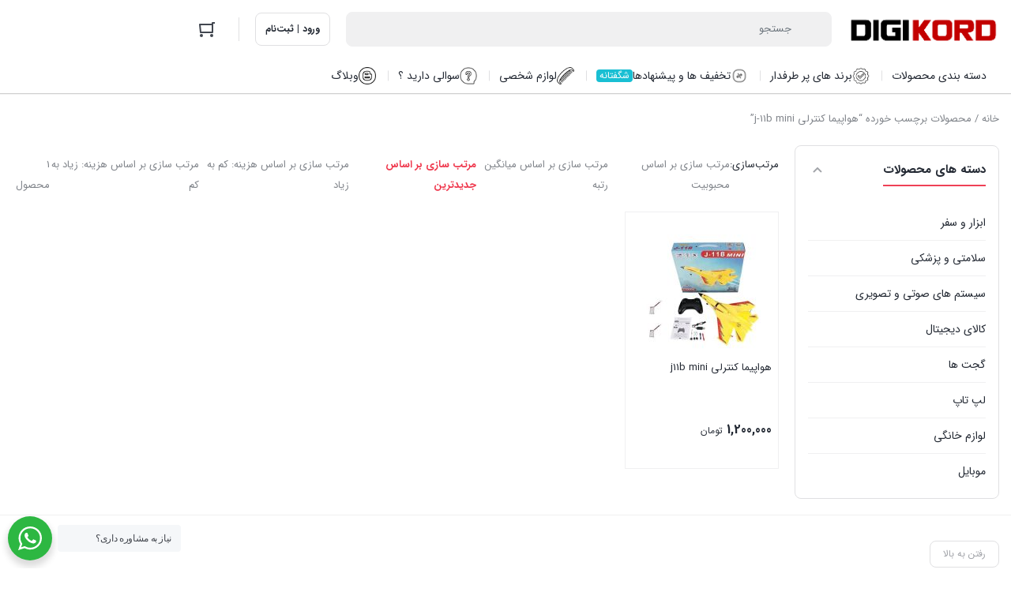

--- FILE ---
content_type: text/html; charset=UTF-8
request_url: https://digikord.com/product-tag/%D9%87%D9%88%D8%A7%D9%BE%DB%8C%D9%85%D8%A7-%DA%A9%D9%86%D8%AA%D8%B1%D9%84%DB%8C-j-11b-mini/
body_size: 24335
content:
<!DOCTYPE html><html dir="rtl" lang="fa-IR" prefix="og: https://ogp.me/ns#"><head><meta charset="UTF-8"><meta name="viewport" content="width=device-width, initial-scale=1, shrink-to-fit=no, maximum-scale=1.0, user-scalable=no"><meta name="theme-color" content="#ef4056" /><style>img:is([sizes="auto" i], [sizes^="auto," i]) { contain-intrinsic-size: 3000px 1500px }</style><title>بایگانی‌های هواپیما کنترلی j-11b mini - فروشگاه اینترنتی دیجی کرد</title><meta name="robots" content="index, follow, max-snippet:-1, max-video-preview:-1, max-image-preview:large"/><link rel="canonical" href="https://digikord.com/product-tag/%d9%87%d9%88%d8%a7%d9%be%db%8c%d9%85%d8%a7-%da%a9%d9%86%d8%aa%d8%b1%d9%84%db%8c-j-11b-mini/" /><meta property="og:locale" content="fa_IR" /><meta property="og:type" content="article" /><meta property="og:title" content="بایگانی‌های هواپیما کنترلی j-11b mini - فروشگاه اینترنتی دیجی کرد" /><meta property="og:url" content="https://digikord.com/product-tag/%d9%87%d9%88%d8%a7%d9%be%db%8c%d9%85%d8%a7-%da%a9%d9%86%d8%aa%d8%b1%d9%84%db%8c-j-11b-mini/" /><meta property="og:site_name" content="فروشگاه اینترنتی دیجی کرد" /><meta name="twitter:card" content="summary_large_image" /><meta name="twitter:title" content="بایگانی‌های هواپیما کنترلی j-11b mini - فروشگاه اینترنتی دیجی کرد" /><meta name="twitter:site" content="@digikord" /><meta name="twitter:label1" content="محصولات" /><meta name="twitter:data1" content="1" /> <script type="application/ld+json" class="rank-math-schema">{"@context":"https://schema.org","@graph":[{"@type":"Organization","@id":"https://digikord.com/#organization","name":"\u0641\u0631\u0648\u0634\u06af\u0627\u0647 \u0627\u06cc\u0646\u062a\u0631\u0646\u062a\u06cc \u062f\u06cc\u062c\u06cc \u06a9\u0631\u062f","sameAs":["https://twitter.com/digikord"]},{"@type":"WebSite","@id":"https://digikord.com/#website","url":"https://digikord.com","name":"\u0641\u0631\u0648\u0634\u06af\u0627\u0647 \u0627\u06cc\u0646\u062a\u0631\u0646\u062a\u06cc \u062f\u06cc\u062c\u06cc \u06a9\u0631\u062f","alternateName":"\u0641\u0631\u0648\u0634\u06af\u0627\u0647 \u0686\u0646\u062f\u0645\u0646\u0638\u0648\u0631\u0647","publisher":{"@id":"https://digikord.com/#organization"},"inLanguage":"fa-IR"},{"@type":"BreadcrumbList","@id":"https://digikord.com/product-tag/%d9%87%d9%88%d8%a7%d9%be%db%8c%d9%85%d8%a7-%da%a9%d9%86%d8%aa%d8%b1%d9%84%db%8c-j-11b-mini/#breadcrumb","itemListElement":[{"@type":"ListItem","position":"1","item":{"@id":"https://digikord.com","name":"\u062e\u0627\u0646\u0647"}},{"@type":"ListItem","position":"2","item":{"@id":"https://digikord.com/product-tag/%d9%87%d9%88%d8%a7%d9%be%db%8c%d9%85%d8%a7-%da%a9%d9%86%d8%aa%d8%b1%d9%84%db%8c-j-11b-mini/","name":"\u0645\u062d\u0635\u0648\u0644\u0627\u062a \u0628\u0631\u0686\u0633\u0628 \u062e\u0648\u0631\u062f\u0647 \"\u0647\u0648\u0627\u067e\u06cc\u0645\u0627 \u06a9\u0646\u062a\u0631\u0644\u06cc j-11b mini\""}}]},{"@type":"CollectionPage","@id":"https://digikord.com/product-tag/%d9%87%d9%88%d8%a7%d9%be%db%8c%d9%85%d8%a7-%da%a9%d9%86%d8%aa%d8%b1%d9%84%db%8c-j-11b-mini/#webpage","url":"https://digikord.com/product-tag/%d9%87%d9%88%d8%a7%d9%be%db%8c%d9%85%d8%a7-%da%a9%d9%86%d8%aa%d8%b1%d9%84%db%8c-j-11b-mini/","name":"\u0628\u0627\u06cc\u06af\u0627\u0646\u06cc\u200c\u0647\u0627\u06cc \u0647\u0648\u0627\u067e\u06cc\u0645\u0627 \u06a9\u0646\u062a\u0631\u0644\u06cc j-11b mini - \u0641\u0631\u0648\u0634\u06af\u0627\u0647 \u0627\u06cc\u0646\u062a\u0631\u0646\u062a\u06cc \u062f\u06cc\u062c\u06cc \u06a9\u0631\u062f","isPartOf":{"@id":"https://digikord.com/#website"},"inLanguage":"fa-IR","breadcrumb":{"@id":"https://digikord.com/product-tag/%d9%87%d9%88%d8%a7%d9%be%db%8c%d9%85%d8%a7-%da%a9%d9%86%d8%aa%d8%b1%d9%84%db%8c-j-11b-mini/#breadcrumb"}}]}</script> <link rel="alternate" type="application/rss+xml" title="خوراک فروشگاه اینترنتی دیجی کرد &raquo; هواپیما کنترلی j-11b mini برچسب" href="https://digikord.com/product-tag/%d9%87%d9%88%d8%a7%d9%be%db%8c%d9%85%d8%a7-%da%a9%d9%86%d8%aa%d8%b1%d9%84%db%8c-j-11b-mini/feed/" /> <script type="text/javascript">/*  */
window._wpemojiSettings = {"baseUrl":"https:\/\/s.w.org\/images\/core\/emoji\/16.0.1\/72x72\/","ext":".png","svgUrl":"https:\/\/s.w.org\/images\/core\/emoji\/16.0.1\/svg\/","svgExt":".svg","source":{"concatemoji":"https:\/\/digikord.com\/wp-includes\/js\/wp-emoji-release.min.js?ver=6.8.3"}};
/*! This file is auto-generated */
!function(s,n){var o,i,e;function c(e){try{var t={supportTests:e,timestamp:(new Date).valueOf()};sessionStorage.setItem(o,JSON.stringify(t))}catch(e){}}function p(e,t,n){e.clearRect(0,0,e.canvas.width,e.canvas.height),e.fillText(t,0,0);var t=new Uint32Array(e.getImageData(0,0,e.canvas.width,e.canvas.height).data),a=(e.clearRect(0,0,e.canvas.width,e.canvas.height),e.fillText(n,0,0),new Uint32Array(e.getImageData(0,0,e.canvas.width,e.canvas.height).data));return t.every(function(e,t){return e===a[t]})}function u(e,t){e.clearRect(0,0,e.canvas.width,e.canvas.height),e.fillText(t,0,0);for(var n=e.getImageData(16,16,1,1),a=0;a<n.data.length;a++)if(0!==n.data[a])return!1;return!0}function f(e,t,n,a){switch(t){case"flag":return n(e,"\ud83c\udff3\ufe0f\u200d\u26a7\ufe0f","\ud83c\udff3\ufe0f\u200b\u26a7\ufe0f")?!1:!n(e,"\ud83c\udde8\ud83c\uddf6","\ud83c\udde8\u200b\ud83c\uddf6")&&!n(e,"\ud83c\udff4\udb40\udc67\udb40\udc62\udb40\udc65\udb40\udc6e\udb40\udc67\udb40\udc7f","\ud83c\udff4\u200b\udb40\udc67\u200b\udb40\udc62\u200b\udb40\udc65\u200b\udb40\udc6e\u200b\udb40\udc67\u200b\udb40\udc7f");case"emoji":return!a(e,"\ud83e\udedf")}return!1}function g(e,t,n,a){var r="undefined"!=typeof WorkerGlobalScope&&self instanceof WorkerGlobalScope?new OffscreenCanvas(300,150):s.createElement("canvas"),o=r.getContext("2d",{willReadFrequently:!0}),i=(o.textBaseline="top",o.font="600 32px Arial",{});return e.forEach(function(e){i[e]=t(o,e,n,a)}),i}function t(e){var t=s.createElement("script");t.src=e,t.defer=!0,s.head.appendChild(t)}"undefined"!=typeof Promise&&(o="wpEmojiSettingsSupports",i=["flag","emoji"],n.supports={everything:!0,everythingExceptFlag:!0},e=new Promise(function(e){s.addEventListener("DOMContentLoaded",e,{once:!0})}),new Promise(function(t){var n=function(){try{var e=JSON.parse(sessionStorage.getItem(o));if("object"==typeof e&&"number"==typeof e.timestamp&&(new Date).valueOf()<e.timestamp+604800&&"object"==typeof e.supportTests)return e.supportTests}catch(e){}return null}();if(!n){if("undefined"!=typeof Worker&&"undefined"!=typeof OffscreenCanvas&&"undefined"!=typeof URL&&URL.createObjectURL&&"undefined"!=typeof Blob)try{var e="postMessage("+g.toString()+"("+[JSON.stringify(i),f.toString(),p.toString(),u.toString()].join(",")+"));",a=new Blob([e],{type:"text/javascript"}),r=new Worker(URL.createObjectURL(a),{name:"wpTestEmojiSupports"});return void(r.onmessage=function(e){c(n=e.data),r.terminate(),t(n)})}catch(e){}c(n=g(i,f,p,u))}t(n)}).then(function(e){for(var t in e)n.supports[t]=e[t],n.supports.everything=n.supports.everything&&n.supports[t],"flag"!==t&&(n.supports.everythingExceptFlag=n.supports.everythingExceptFlag&&n.supports[t]);n.supports.everythingExceptFlag=n.supports.everythingExceptFlag&&!n.supports.flag,n.DOMReady=!1,n.readyCallback=function(){n.DOMReady=!0}}).then(function(){return e}).then(function(){var e;n.supports.everything||(n.readyCallback(),(e=n.source||{}).concatemoji?t(e.concatemoji):e.wpemoji&&e.twemoji&&(t(e.twemoji),t(e.wpemoji)))}))}((window,document),window._wpemojiSettings);
/*  */</script> <style>html[dir="rtl"] .dig-custom-field .dig_opt_mult_con .dig_input_wrapper::before {
                        right: -20px !important;
                        left: unset !important;
                    }

                    .dig_captcha {
                        left: auto !important;
                        right: 0 !important;
                    }

                    html[dir=rtl] .dig_captcha {
                        left: 0 !important;
                        right: auto !important;
                    }

                    .dig-mobmail,
                    .mobile_field {
                        direction: ltr;
                        text-align: left;
                    }

                    .mobile_field:placeholder-shown,
                    .dig-mobmail:placeholder-shown {
                        direction: rtl;
                        text-align: right;
                    }

                    input.countrycode,
                    .dig_pgmdl_2 .minput .countrycodecontainer input.countrycode {
                        padding: 0 !important;
                    }

                    body .dig-cont-close {
                        z-index: 9;
                    }

                    body .dig-cont-close > span {
                        font-family: "Tahoma", serif !important;
                        position: absolute !important;
                    }</style><link data-optimized="2" rel="stylesheet" href="https://digikord.com/wp-content/litespeed/css/89d1ed019df62be0ed9bf9583c617888.css?ver=6f5d2" /><style id='wp-emoji-styles-inline-css' type='text/css'>img.wp-smiley, img.emoji {
		display: inline !important;
		border: none !important;
		box-shadow: none !important;
		height: 1em !important;
		width: 1em !important;
		margin: 0 0.07em !important;
		vertical-align: -0.1em !important;
		background: none !important;
		padding: 0 !important;
	}</style><style id='classic-theme-styles-inline-css' type='text/css'>/*! This file is auto-generated */
.wp-block-button__link{color:#fff;background-color:#32373c;border-radius:9999px;box-shadow:none;text-decoration:none;padding:calc(.667em + 2px) calc(1.333em + 2px);font-size:1.125em}.wp-block-file__button{background:#32373c;color:#fff;text-decoration:none}</style><style id='global-styles-inline-css' type='text/css'>:root{--wp--preset--aspect-ratio--square: 1;--wp--preset--aspect-ratio--4-3: 4/3;--wp--preset--aspect-ratio--3-4: 3/4;--wp--preset--aspect-ratio--3-2: 3/2;--wp--preset--aspect-ratio--2-3: 2/3;--wp--preset--aspect-ratio--16-9: 16/9;--wp--preset--aspect-ratio--9-16: 9/16;--wp--preset--color--black: #000000;--wp--preset--color--cyan-bluish-gray: #abb8c3;--wp--preset--color--white: #ffffff;--wp--preset--color--pale-pink: #f78da7;--wp--preset--color--vivid-red: #cf2e2e;--wp--preset--color--luminous-vivid-orange: #ff6900;--wp--preset--color--luminous-vivid-amber: #fcb900;--wp--preset--color--light-green-cyan: #7bdcb5;--wp--preset--color--vivid-green-cyan: #00d084;--wp--preset--color--pale-cyan-blue: #8ed1fc;--wp--preset--color--vivid-cyan-blue: #0693e3;--wp--preset--color--vivid-purple: #9b51e0;--wp--preset--gradient--vivid-cyan-blue-to-vivid-purple: linear-gradient(135deg,rgba(6,147,227,1) 0%,rgb(155,81,224) 100%);--wp--preset--gradient--light-green-cyan-to-vivid-green-cyan: linear-gradient(135deg,rgb(122,220,180) 0%,rgb(0,208,130) 100%);--wp--preset--gradient--luminous-vivid-amber-to-luminous-vivid-orange: linear-gradient(135deg,rgba(252,185,0,1) 0%,rgba(255,105,0,1) 100%);--wp--preset--gradient--luminous-vivid-orange-to-vivid-red: linear-gradient(135deg,rgba(255,105,0,1) 0%,rgb(207,46,46) 100%);--wp--preset--gradient--very-light-gray-to-cyan-bluish-gray: linear-gradient(135deg,rgb(238,238,238) 0%,rgb(169,184,195) 100%);--wp--preset--gradient--cool-to-warm-spectrum: linear-gradient(135deg,rgb(74,234,220) 0%,rgb(151,120,209) 20%,rgb(207,42,186) 40%,rgb(238,44,130) 60%,rgb(251,105,98) 80%,rgb(254,248,76) 100%);--wp--preset--gradient--blush-light-purple: linear-gradient(135deg,rgb(255,206,236) 0%,rgb(152,150,240) 100%);--wp--preset--gradient--blush-bordeaux: linear-gradient(135deg,rgb(254,205,165) 0%,rgb(254,45,45) 50%,rgb(107,0,62) 100%);--wp--preset--gradient--luminous-dusk: linear-gradient(135deg,rgb(255,203,112) 0%,rgb(199,81,192) 50%,rgb(65,88,208) 100%);--wp--preset--gradient--pale-ocean: linear-gradient(135deg,rgb(255,245,203) 0%,rgb(182,227,212) 50%,rgb(51,167,181) 100%);--wp--preset--gradient--electric-grass: linear-gradient(135deg,rgb(202,248,128) 0%,rgb(113,206,126) 100%);--wp--preset--gradient--midnight: linear-gradient(135deg,rgb(2,3,129) 0%,rgb(40,116,252) 100%);--wp--preset--font-size--small: 13px;--wp--preset--font-size--medium: 20px;--wp--preset--font-size--large: 36px;--wp--preset--font-size--x-large: 42px;--wp--preset--spacing--20: 0.44rem;--wp--preset--spacing--30: 0.67rem;--wp--preset--spacing--40: 1rem;--wp--preset--spacing--50: 1.5rem;--wp--preset--spacing--60: 2.25rem;--wp--preset--spacing--70: 3.38rem;--wp--preset--spacing--80: 5.06rem;--wp--preset--shadow--natural: 6px 6px 9px rgba(0, 0, 0, 0.2);--wp--preset--shadow--deep: 12px 12px 50px rgba(0, 0, 0, 0.4);--wp--preset--shadow--sharp: 6px 6px 0px rgba(0, 0, 0, 0.2);--wp--preset--shadow--outlined: 6px 6px 0px -3px rgba(255, 255, 255, 1), 6px 6px rgba(0, 0, 0, 1);--wp--preset--shadow--crisp: 6px 6px 0px rgba(0, 0, 0, 1);}:where(.is-layout-flex){gap: 0.5em;}:where(.is-layout-grid){gap: 0.5em;}body .is-layout-flex{display: flex;}.is-layout-flex{flex-wrap: wrap;align-items: center;}.is-layout-flex > :is(*, div){margin: 0;}body .is-layout-grid{display: grid;}.is-layout-grid > :is(*, div){margin: 0;}:where(.wp-block-columns.is-layout-flex){gap: 2em;}:where(.wp-block-columns.is-layout-grid){gap: 2em;}:where(.wp-block-post-template.is-layout-flex){gap: 1.25em;}:where(.wp-block-post-template.is-layout-grid){gap: 1.25em;}.has-black-color{color: var(--wp--preset--color--black) !important;}.has-cyan-bluish-gray-color{color: var(--wp--preset--color--cyan-bluish-gray) !important;}.has-white-color{color: var(--wp--preset--color--white) !important;}.has-pale-pink-color{color: var(--wp--preset--color--pale-pink) !important;}.has-vivid-red-color{color: var(--wp--preset--color--vivid-red) !important;}.has-luminous-vivid-orange-color{color: var(--wp--preset--color--luminous-vivid-orange) !important;}.has-luminous-vivid-amber-color{color: var(--wp--preset--color--luminous-vivid-amber) !important;}.has-light-green-cyan-color{color: var(--wp--preset--color--light-green-cyan) !important;}.has-vivid-green-cyan-color{color: var(--wp--preset--color--vivid-green-cyan) !important;}.has-pale-cyan-blue-color{color: var(--wp--preset--color--pale-cyan-blue) !important;}.has-vivid-cyan-blue-color{color: var(--wp--preset--color--vivid-cyan-blue) !important;}.has-vivid-purple-color{color: var(--wp--preset--color--vivid-purple) !important;}.has-black-background-color{background-color: var(--wp--preset--color--black) !important;}.has-cyan-bluish-gray-background-color{background-color: var(--wp--preset--color--cyan-bluish-gray) !important;}.has-white-background-color{background-color: var(--wp--preset--color--white) !important;}.has-pale-pink-background-color{background-color: var(--wp--preset--color--pale-pink) !important;}.has-vivid-red-background-color{background-color: var(--wp--preset--color--vivid-red) !important;}.has-luminous-vivid-orange-background-color{background-color: var(--wp--preset--color--luminous-vivid-orange) !important;}.has-luminous-vivid-amber-background-color{background-color: var(--wp--preset--color--luminous-vivid-amber) !important;}.has-light-green-cyan-background-color{background-color: var(--wp--preset--color--light-green-cyan) !important;}.has-vivid-green-cyan-background-color{background-color: var(--wp--preset--color--vivid-green-cyan) !important;}.has-pale-cyan-blue-background-color{background-color: var(--wp--preset--color--pale-cyan-blue) !important;}.has-vivid-cyan-blue-background-color{background-color: var(--wp--preset--color--vivid-cyan-blue) !important;}.has-vivid-purple-background-color{background-color: var(--wp--preset--color--vivid-purple) !important;}.has-black-border-color{border-color: var(--wp--preset--color--black) !important;}.has-cyan-bluish-gray-border-color{border-color: var(--wp--preset--color--cyan-bluish-gray) !important;}.has-white-border-color{border-color: var(--wp--preset--color--white) !important;}.has-pale-pink-border-color{border-color: var(--wp--preset--color--pale-pink) !important;}.has-vivid-red-border-color{border-color: var(--wp--preset--color--vivid-red) !important;}.has-luminous-vivid-orange-border-color{border-color: var(--wp--preset--color--luminous-vivid-orange) !important;}.has-luminous-vivid-amber-border-color{border-color: var(--wp--preset--color--luminous-vivid-amber) !important;}.has-light-green-cyan-border-color{border-color: var(--wp--preset--color--light-green-cyan) !important;}.has-vivid-green-cyan-border-color{border-color: var(--wp--preset--color--vivid-green-cyan) !important;}.has-pale-cyan-blue-border-color{border-color: var(--wp--preset--color--pale-cyan-blue) !important;}.has-vivid-cyan-blue-border-color{border-color: var(--wp--preset--color--vivid-cyan-blue) !important;}.has-vivid-purple-border-color{border-color: var(--wp--preset--color--vivid-purple) !important;}.has-vivid-cyan-blue-to-vivid-purple-gradient-background{background: var(--wp--preset--gradient--vivid-cyan-blue-to-vivid-purple) !important;}.has-light-green-cyan-to-vivid-green-cyan-gradient-background{background: var(--wp--preset--gradient--light-green-cyan-to-vivid-green-cyan) !important;}.has-luminous-vivid-amber-to-luminous-vivid-orange-gradient-background{background: var(--wp--preset--gradient--luminous-vivid-amber-to-luminous-vivid-orange) !important;}.has-luminous-vivid-orange-to-vivid-red-gradient-background{background: var(--wp--preset--gradient--luminous-vivid-orange-to-vivid-red) !important;}.has-very-light-gray-to-cyan-bluish-gray-gradient-background{background: var(--wp--preset--gradient--very-light-gray-to-cyan-bluish-gray) !important;}.has-cool-to-warm-spectrum-gradient-background{background: var(--wp--preset--gradient--cool-to-warm-spectrum) !important;}.has-blush-light-purple-gradient-background{background: var(--wp--preset--gradient--blush-light-purple) !important;}.has-blush-bordeaux-gradient-background{background: var(--wp--preset--gradient--blush-bordeaux) !important;}.has-luminous-dusk-gradient-background{background: var(--wp--preset--gradient--luminous-dusk) !important;}.has-pale-ocean-gradient-background{background: var(--wp--preset--gradient--pale-ocean) !important;}.has-electric-grass-gradient-background{background: var(--wp--preset--gradient--electric-grass) !important;}.has-midnight-gradient-background{background: var(--wp--preset--gradient--midnight) !important;}.has-small-font-size{font-size: var(--wp--preset--font-size--small) !important;}.has-medium-font-size{font-size: var(--wp--preset--font-size--medium) !important;}.has-large-font-size{font-size: var(--wp--preset--font-size--large) !important;}.has-x-large-font-size{font-size: var(--wp--preset--font-size--x-large) !important;}
:where(.wp-block-post-template.is-layout-flex){gap: 1.25em;}:where(.wp-block-post-template.is-layout-grid){gap: 1.25em;}
:where(.wp-block-columns.is-layout-flex){gap: 2em;}:where(.wp-block-columns.is-layout-grid){gap: 2em;}
:root :where(.wp-block-pullquote){font-size: 1.5em;line-height: 1.6;}</style><style id='digits-style-inline-css' type='text/css'>#woocommerce-order-data .address p:nth-child(3) a,.woocommerce-customer-details--phone{
                    text-align:right;
                    }</style><style id='woocommerce-inline-inline-css' type='text/css'>.woocommerce form .form-row .required { visibility: visible; }</style> <script type="text/javascript" src="https://digikord.com/wp-includes/js/jquery/jquery.min.js?ver=3.7.1" id="jquery-core-js"></script> <script data-optimized="1" type="text/javascript" src="https://digikord.com/wp-content/litespeed/js/9447670b5a82343d201a22c6e1c359b8.js?ver=d5279" id="jquery-migrate-js"></script> <script data-optimized="1" type="text/javascript" src="https://digikord.com/wp-content/litespeed/js/ca682c7564f9c3e1c417d1a074fce69c.js?ver=b00f9" id="wc-jquery-blockui-js" defer="defer" data-wp-strategy="defer"></script> <script type="text/javascript" id="wc-add-to-cart-js-extra">/*  */
var wc_add_to_cart_params = {"ajax_url":"\/wp-admin\/admin-ajax.php","wc_ajax_url":"\/?wc-ajax=%%endpoint%%","i18n_view_cart":"\u0645\u0634\u0627\u0647\u062f\u0647 \u0633\u0628\u062f \u062e\u0631\u06cc\u062f","cart_url":"https:\/\/digikord.com\/cart\/","is_cart":"","cart_redirect_after_add":"no"};
/*  */</script> <script data-optimized="1" type="text/javascript" src="https://digikord.com/wp-content/litespeed/js/9998207a4cba1b2a6666a4eedcc8f466.js?ver=1f9a1" id="wc-add-to-cart-js" defer="defer" data-wp-strategy="defer"></script> <script data-optimized="1" type="text/javascript" src="https://digikord.com/wp-content/litespeed/js/51a95d8b07587e9fc1f3ee63e0bfae2a.js?ver=edc0b" id="wc-js-cookie-js" defer="defer" data-wp-strategy="defer"></script> <script type="text/javascript" id="woocommerce-js-extra">/*  */
var woocommerce_params = {"ajax_url":"\/wp-admin\/admin-ajax.php","wc_ajax_url":"\/?wc-ajax=%%endpoint%%","i18n_password_show":"Show password","i18n_password_hide":"Hide password"};
/*  */</script> <script data-optimized="1" type="text/javascript" src="https://digikord.com/wp-content/litespeed/js/54b567c591337533546676f04668d6fb.js?ver=d2770" id="woocommerce-js" defer="defer" data-wp-strategy="defer"></script> <script type="text/javascript" id="rt-advanced-cod-js-js-extra">/*  */
var rt_ajax_vars = {"ajax_url":"https:\/\/digikord.com\/wp-admin\/admin-ajax.php"};
/*  */</script> <script data-optimized="1" type="text/javascript" src="https://digikord.com/wp-content/litespeed/js/2292a614b877a993be055be6cb152b85.js?ver=505f6" id="rt-advanced-cod-js-js"></script> <link rel="https://api.w.org/" href="https://digikord.com/wp-json/" /><link rel="alternate" title="JSON" type="application/json" href="https://digikord.com/wp-json/wp/v2/product_tag/5566" /><link rel="EditURI" type="application/rsd+xml" title="RSD" href="https://digikord.com/xmlrpc.php?rsd" /><meta name="generator" content="WordPress 6.8.3" /><style></style><style>@font-face {
            font-family: IRANSans;
            font-style: normal;
            font-weight: bold;
            font-display: swap;
            src: url('https://digikord.com/wp-content/themes/irankala/assets/fonts/iransans/woff2/IRANSansWeb(FaNum)_Bold.woff2') format('woff2');
         }

         @font-face {
            font-family: IRANSans;
            font-style: normal;
            font-weight: normal;
            font-display: swap;
            src: url('https://digikord.com/wp-content/themes/irankala/assets/fonts/iransans/woff2/IRANSansWeb(FaNum).woff2') format('woff2');
         }

                           
                  
                  
         body,
         .admin-email__heading,
         #wpadminbar,
         #wpadminbar *,
         .rtl #wpadminbar *,
         .elementor-add-section-drag-title,
         .elementor-select-preset-title,
         .dokan-layout {
            font-family: IRANSans !important;
         }

         #wpadminbar .ab-icon,
         #wpadminbar .ab-item:before,
         #wpadminbar > #wp-toolbar > #wp-admin-bar-root-default .ab-icon,
         .wp-admin-bar-arrow {
            font-family: dashicons !important;
         }</style><style></style><meta name="irk-nonce" content="0a047497f9">	<noscript><style>.woocommerce-product-gallery{ opacity: 1 !important; }</style></noscript><meta name="generator" content="Elementor 3.34.0; settings: css_print_method-external, google_font-enabled, font_display-auto"><style>.e-con.e-parent:nth-of-type(n+4):not(.e-lazyloaded):not(.e-no-lazyload),
				.e-con.e-parent:nth-of-type(n+4):not(.e-lazyloaded):not(.e-no-lazyload) * {
					background-image: none !important;
				}
				@media screen and (max-height: 1024px) {
					.e-con.e-parent:nth-of-type(n+3):not(.e-lazyloaded):not(.e-no-lazyload),
					.e-con.e-parent:nth-of-type(n+3):not(.e-lazyloaded):not(.e-no-lazyload) * {
						background-image: none !important;
					}
				}
				@media screen and (max-height: 640px) {
					.e-con.e-parent:nth-of-type(n+2):not(.e-lazyloaded):not(.e-no-lazyload),
					.e-con.e-parent:nth-of-type(n+2):not(.e-lazyloaded):not(.e-no-lazyload) * {
						background-image: none !important;
					}
				}</style><link rel="icon" href="https://digikord.com/wp-content/uploads/2023/03/cropped-new-favicon-32x32.png" sizes="32x32" /><link rel="icon" href="https://digikord.com/wp-content/uploads/2023/03/cropped-new-favicon-192x192.png" sizes="192x192" /><link rel="apple-touch-icon" href="https://digikord.com/wp-content/uploads/2023/03/cropped-new-favicon-180x180.png" /><meta name="msapplication-TileImage" content="https://digikord.com/wp-content/uploads/2023/03/cropped-new-favicon-270x270.png" /><style type="text/css" id="wp-custom-css">.brand-slug{display:none !important}



.signdesc{font-family: IRANSans !important
}



.wa__popup_chat_box.{  font-family:iransans!important }
#billing_country_field{ display:none}
.posted_in{display:none !important;}</style> <script>try {
                jQuery(document).ready(function ($) {
                    $('.countrycodecontainer').each(function () {
                        var $el = $(this)
                        $el.appendTo($el.parent())
                    })
                })
            } catch (e) {
                console.error('Digit Error: ' + e)
            }</script> </head><body class="rtl archive tax-product_tag term---j-11b-mini term-5566 wp-theme-irankala theme-irankala woocommerce woocommerce-page woocommerce-no-js container-max-width elementor-default elementor-kit-950"><div class="overlay"></div><header class="main-header"><div class="container"><div class="main-header-cols"><div class="row"><div class="col-12 col-lg-2 col-logo"><div class="site-title">فروشگاه اینترنتی دیجی کرد</div>
<span class="cat-menu-toggle">
<svg viewBox="0 0 24 24" class="svg" style="display: none;"><path fill-rule="evenodd" d="M19 8V6H5v2h14zm0 3v2H5v-2h14zm0 5v2H5v-2h14z" clip-rule="evenodd"></path></svg></span>                        <a href="https://digikord.com" class="site-logo"   ><img width="200" height="52" src="https://digikord.com/wp-content/uploads/2023/04/logo-k.png" class="logo-desktop img-fluid" alt="" decoding="async" /><img width="200" height="52" src="https://digikord.com/wp-content/uploads/2023/04/logo-k.png" class="logo-mobile img-fluid" alt="" decoding="async" /></a></div><div class="col-6 col-lg-6 col-search"><form class="search-form minimal" method="get" action="https://digikord.com"><div class="search-overlay"></div>
<svg viewBox="0 0 24 24" class="search-icon svg" style="display: none;"><path fill-rule="evenodd" d="M10.5 18a7.5 7.5 0 115.973-2.963l4.369 4.246-1.394 1.434-4.387-4.263A7.467 7.467 0 0110.5 18zm5.5-7.5a5.5 5.5 0 11-11 0 5.5 5.5 0 0111 0z" clip-rule="evenodd"></path></svg>    <svg viewBox="0 0 24 24" class="arrow-icon svg" style="display: none;">
<path fill-rule="evenodd" d="M11.293 19.707l1.414-1.414L7.414 13H20v-2H7.414l5.293-5.293-1.414-1.414-7 7a1 1 0 000 1.414l7 7z" clip-rule="evenodd"></path>
</svg>
<input type="search" name="s" value="" autocomplete="off" placeholder="جستجو">
<input type="hidden" name="post_type" value="product">
<svg class="loading svg" style="display: none;" version="1.1" id="L4" xmlns="http://www.w3.org/2000/svg" xmlns:xlink="http://www.w3.org/1999/xlink" x="0px" y="0px" viewBox="0 0 100 100" enable-background="new 0 0 0 0" xml:space="preserve">
<circle fill="#a1a3a8" stroke="none" cx="26" cy="50" r="6">
<animate attributeName="opacity" dur="1s" values="0;1;0" repeatCount="indefinite" begin="0.1"/>
</circle>
<circle fill="#a1a3a8" stroke="none" cx="46" cy="50" r="6">
<animate attributeName="opacity" dur="1s" values="0;1;0" repeatCount="indefinite" begin="0.2"/>
</circle>
<circle fill="#a1a3a8" stroke="none" cx="66" cy="50" r="6">
<animate attributeName="opacity" dur="1s" values="0;1;0" repeatCount="indefinite" begin="0.3"/>
</circle>
</svg>
<svg viewBox="0 0 24 24" class="clear svg" style="display: none;">
<path fill-rule="evenodd" d="M5.636 5.636a9 9 0 1012.728 12.728A9 9 0 005.636 5.636zm10.607 3.536L13.414 12l2.829 2.828-1.415 1.415L12 13.414l-2.828 2.829-1.415-1.415L10.586 12 7.757 9.172l1.415-1.415L12 10.586l2.828-2.829 1.415 1.415z" clip-rule="evenodd"></path>
</svg><div class="search-results"><div></div></div></form></div><div class="col-6 col-lg-4 col-buttons"><div class="header-buttons"><div class="user-button">
<a href="https://digikord.com/my-account" class="login-register"   ><svg viewBox="0 0 24 24" class="login svg" style="display: none;"><path fill-rule="evenodd" d="M16 15h-2v2a2 2 0 01-2 2H6a2 2 0 01-2-2V7a2 2 0 012-2h6a2 2 0 012 2v2h2V7a4 4 0 00-4-4H6a4 4 0 00-4 4v10a4 4 0 004 4h6a4 4 0 004-4v-2zm6-4H9.414l2.293-2.293-1.414-1.414-4 4a1 1 0 000 1.414l4 4 1.414-1.414L9.414 13H22v-2z" clip-rule="evenodd"></path></svg><span>ورود | ثبت‌نام</span></a></div>                                                            <span class="separator vertical"></span><div class="dropdown mini-cart style- alignment-right"><div class="dropdown-toggle mini-cart-icon">
<svg viewBox="0 0 24 24" class="svg" style="width: 24px;"><path fill-rule="evenodd" d="M20 4h2V2h-3a1 1 0 00-1 1v1H3a1 1 0 00-.995 1.1l1 10A1 1 0 004 16h15a1 1 0 001-1V4zm-2 17a2 2 0 110-4 2 2 0 010 4zM5 21a2 2 0 110-4 2 2 0 010 4zm13-7V6H4.105l.8 8H18z" clip-rule="evenodd"></path></svg></div><div class="dropdown-menu mini-cart-content"><div class="close-cart"><div>
<svg viewBox="0 0 24 24" class="svg" style="display: none;">
<path fill-rule="evenodd" d="M18.364 7.05L16.95 5.636 12 10.586l-4.95-4.95L5.636 7.05l4.95 4.95-4.95 4.95 1.414 1.414 4.95-4.95 4.95 4.95 1.414-1.414-4.95-4.95 4.95-4.95z" clip-rule="evenodd"></path>
</svg>
<span>بستن</span></div></div><div class="cart-header">
<span>0 محصول</span>
<a href="https://digikord.com/cart/">
<span>مشاهده سبد خرید</span>
<svg viewBox="0 0 24 24" class="svg" style="display: none;">
<path d="M12.583 12L8.29 16.293l1.414 1.414 5-5a1 1 0 000-1.414l-5-5L8.29 7.707 12.583 12z"></path>
</svg>
</a></div><div class="cart-empty">
<img src="https://digikord.com/wp-content/themes/irankala/assets/images/empty-cart.svg" width="84" height="133" alt="empty-cart"><p>سبد خرید شما خالی است.</p><div>جهت مشاهده محصولات بیشتر به صفحات زیر مراجعه نمایید.</div><ul><li>
<a href="https://digikord.com">صفحه اصلی</a></li><li class="separator"></li><li>
<a href="https://digikord.com/shop/">فروشگاه</a></li></ul></div></div></div></div></div><div class="col-12 col-address"></div></div></div></div></header><nav id="cat-menu" class=""><div class="container"><style>@media (min-width: 992px) {body #cat-menu li.menu-item-5753 > ul.sub-menu {background-image: url(https://digikord.com/wp-content/uploads/2020/09/unnamed-2.jpg) !important;}
body #cat-menu li.menu-item-5753 > ul.sub-menu {background-repeat: no-repeat !important;}
body #cat-menu li.menu-item-5753 > ul.sub-menu {background-position-x: left !important;}
body #cat-menu li.menu-item-5753 > ul.sub-menu {background-position-y: center !important;}}</style><style>@media (min-width: 992px) {body #cat-menu li.menu-item-6352 > ul.sub-menu {background-image: url(https://digikord.com/wp-content/uploads/2020/09/unnam57ed.jpg) !important;}
body #cat-menu li.menu-item-6352 > ul.sub-menu {background-repeat: no-repeat !important;}
body #cat-menu li.menu-item-6352 > ul.sub-menu {background-position-x: left !important;}
body #cat-menu li.menu-item-6352 > ul.sub-menu {background-position-y: bottom !important;}}</style><ul id="menu-%d9%81%d9%87%d8%b1%d8%b3%d8%aa-%d9%85%d8%b1%d8%aa%d8%a8" class="cat-menu"><li class="menu-item logo"><a href="https://digikord.com" class="site-logo"   ><img width="200" height="52" src="https://digikord.com/wp-content/uploads/2023/04/logo-k.png" class="logo-desktop img-fluid" alt="" decoding="async" /><img width="200" height="52" src="https://digikord.com/wp-content/uploads/2023/04/logo-k.png" class="logo-mobile img-fluid" alt="" decoding="async" /></a></li><li class=' menu-item menu-item-type-custom menu-item-object-custom menu-item-has-children menu-item-5753 mega-menu'><a href="#"    style=""><span class="item-icon-title"><i class="item-icon view-dashboard"></i><span class="title">دسته بندی محصولات</span></span></a><ul class="sub-menu"><li class=' menu-item menu-item-type-custom menu-item-object-custom menu-item-has-children menu-item-5766'><a href="https://digikord.com/product-category/%d8%b5%d9%88%d8%aa%db%8c-%d9%88-%d8%aa%d8%b5%d9%88%db%8c%d8%b1%db%8c/"    style=""><span class="item-icon-title"><i class="item-icon devices"></i><span class="title">صوتی و تصویری</span></span></a><ul class="sub-menu"><li class=' menu-item menu-item-type-custom menu-item-object-custom menu-item-5767'><a href="https://digikord.com/product-category/%d8%b5%d9%88%d8%aa%db%8c-%d9%88-%d8%aa%d8%b5%d9%88%db%8c%d8%b1%db%8c/%d8%aa%d9%84%d9%88%db%8c%d8%b2%db%8c%d9%88%d9%86/"    style=""><span class="item-icon-title"><img loading="lazy" width="1470" height="980" src="https://digikord.com/wp-content/uploads/2025/08/smart-tv-icon-on-transparent-background-free-png.webp" class="item-icon" alt="" decoding="async" srcset="https://digikord.com/wp-content/uploads/2025/08/smart-tv-icon-on-transparent-background-free-png.webp 1470w, https://digikord.com/wp-content/uploads/2025/08/smart-tv-icon-on-transparent-background-free-png-300x200.webp 300w, https://digikord.com/wp-content/uploads/2025/08/smart-tv-icon-on-transparent-background-free-png-1024x683.webp 1024w, https://digikord.com/wp-content/uploads/2025/08/smart-tv-icon-on-transparent-background-free-png-768x512.webp 768w, https://digikord.com/wp-content/uploads/2025/08/smart-tv-icon-on-transparent-background-free-png-600x400.webp 600w" sizes="(max-width: 1470px) 100vw, 1470px" /><span class="title">تلویزیون</span></span></a></li><li class=' menu-item menu-item-type-custom menu-item-object-custom menu-item-5768'><a href="https://digikord.com/product-category/%d8%b5%d9%88%d8%aa%db%8c-%d9%88-%d8%aa%d8%b5%d9%88%db%8c%d8%b1%db%8c/%d8%af%d9%88%d8%b1%d8%a8%db%8c%d9%86/"    style=""><span class="item-icon-title"><img loading="lazy" width="320" height="320" src="https://digikord.com/wp-content/uploads/2025/08/camera-icon-21.png" class="item-icon" alt="" decoding="async" srcset="https://digikord.com/wp-content/uploads/2025/08/camera-icon-21.png 320w, https://digikord.com/wp-content/uploads/2025/08/camera-icon-21-300x300.png 300w, https://digikord.com/wp-content/uploads/2025/08/camera-icon-21-150x150.png 150w, https://digikord.com/wp-content/uploads/2025/08/camera-icon-21-64x64.png 64w" sizes="(max-width: 320px) 100vw, 320px" /><span class="title">دوربین</span></span></a></li><li class=' menu-item menu-item-type-custom menu-item-object-custom menu-item-5769'><a href="https://digikord.com/product-category/%d8%b5%d9%88%d8%aa%db%8c-%d9%88-%d8%aa%d8%b5%d9%88%db%8c%d8%b1%db%8c/%d8%b3%db%8c%d9%86%d9%85%d8%a7-%d9%88-%d8%b3%db%8c%d8%b3%d8%aa%d9%85-%d8%b5%d9%88%d8%aa%db%8c/"    style=""><span class="item-icon-title"><img loading="lazy" width="512" height="512" src="https://digikord.com/wp-content/uploads/2025/08/3875391.png" class="item-icon" alt="" decoding="async" srcset="https://digikord.com/wp-content/uploads/2025/08/3875391.png 512w, https://digikord.com/wp-content/uploads/2025/08/3875391-300x300.png 300w, https://digikord.com/wp-content/uploads/2025/08/3875391-150x150.png 150w, https://digikord.com/wp-content/uploads/2025/08/3875391-64x64.png 64w" sizes="(max-width: 512px) 100vw, 512px" /><span class="title">سینماها</span></span></a></li><li class=' menu-item menu-item-type-custom menu-item-object-custom menu-item-5770'><a href="https://digikord.com/product-category/%d8%b5%d9%88%d8%aa%db%8c-%d9%88-%d8%aa%d8%b5%d9%88%db%8c%d8%b1%db%8c/%d8%b3%db%8c%d9%86%d9%85%d8%a7-%d9%88-%d8%b3%db%8c%d8%b3%d8%aa%d9%85-%d8%b5%d9%88%d8%aa%db%8c/"    style=""><span class="item-icon-title"><img loading="lazy" width="168" height="168" src="https://digikord.com/wp-content/uploads/2025/08/images-5-e1755959018460.png" class="item-icon" alt="" decoding="async" srcset="https://digikord.com/wp-content/uploads/2025/08/images-5-e1755959018460.png 168w, https://digikord.com/wp-content/uploads/2025/08/images-5-e1755959018460-150x150.png 150w, https://digikord.com/wp-content/uploads/2025/08/images-5-e1755959018460-64x64.png 64w" sizes="(max-width: 168px) 100vw, 168px" /><span class="title">سیستم صوتی</span></span></a></li><li class=' menu-item menu-item-type-custom menu-item-object-custom menu-item-5771'><a href="https://digikord.com/product-category/%d8%b5%d9%88%d8%aa%db%8c-%d9%88-%d8%aa%d8%b5%d9%88%db%8c%d8%b1%db%8c/%d8%b3%db%8c%d9%86%d9%85%d8%a7%db%8c-%d8%ae%d8%a7%d9%86%da%af%db%8c/"    style=""><span class="item-icon-title"><img loading="lazy" width="512" height="512" src="https://digikord.com/wp-content/uploads/2025/08/1190046.png" class="item-icon" alt="" decoding="async" srcset="https://digikord.com/wp-content/uploads/2025/08/1190046.png 512w, https://digikord.com/wp-content/uploads/2025/08/1190046-300x300.png 300w, https://digikord.com/wp-content/uploads/2025/08/1190046-150x150.png 150w, https://digikord.com/wp-content/uploads/2025/08/1190046-64x64.png 64w" sizes="(max-width: 512px) 100vw, 512px" /><span class="title">سینمای خانگی</span></span></a></li><li class=' menu-item menu-item-type-custom menu-item-object-custom menu-item-5772'><a href="https://digikord.com/product-category/%d8%b5%d9%88%d8%aa%db%8c-%d9%88-%d8%aa%d8%b5%d9%88%db%8c%d8%b1%db%8c/%da%a9%d9%86%d8%b3%d9%88%d9%84-%d8%a8%d8%a7%d8%b2%db%8c/"    style=""><span class="item-icon-title"><img loading="lazy" width="200" height="200" src="https://digikord.com/wp-content/uploads/2025/08/150494-200.png" class="item-icon" alt="" decoding="async" srcset="https://digikord.com/wp-content/uploads/2025/08/150494-200.png 200w, https://digikord.com/wp-content/uploads/2025/08/150494-200-150x150.png 150w, https://digikord.com/wp-content/uploads/2025/08/150494-200-64x64.png 64w" sizes="(max-width: 200px) 100vw, 200px" /><span class="title">کنسول بازی</span></span></a></li><li class=' menu-item menu-item-type-custom menu-item-object-custom menu-item-5773'><a href="https://digikord.com/product-category/%d8%b5%d9%88%d8%aa%db%8c-%d9%88-%d8%aa%d8%b5%d9%88%db%8c%d8%b1%db%8c/%da%af%db%8c%d8%b1%d9%86%d8%af%d9%87-%d9%88-%d9%be%d8%ae%d8%b4-%da%a9%d9%86%d9%86%d8%af%d9%87/"    style=""><span class="item-icon-title"><img loading="lazy" width="256" height="256" src="https://digikord.com/wp-content/uploads/2025/08/645399.png" class="item-icon" alt="" decoding="async" srcset="https://digikord.com/wp-content/uploads/2025/08/645399.png 256w, https://digikord.com/wp-content/uploads/2025/08/645399-150x150.png 150w, https://digikord.com/wp-content/uploads/2025/08/645399-64x64.png 64w" sizes="(max-width: 256px) 100vw, 256px" /><span class="title">گیرنده و پخش کننده</span></span></a></li></ul></li><li class=' menu-item menu-item-type-custom menu-item-object-custom menu-item-has-children menu-item-8403'><a href="https://digikord.com/product-category/%d9%85%d9%88%d8%a8%d8%a7%db%8c%d9%84-%d9%88-%d8%af%db%8c%d8%ac%db%8c%d8%aa%d8%a7%d9%84/"    style=""><span class="item-icon-title"><span class="title">کالای دیجیتال</span></span></a><ul class="sub-menu"><li class=' menu-item menu-item-type-custom menu-item-object-custom menu-item-8404'><a href="https://digikord.com/product-category/%d9%85%d9%88%d8%a8%d8%a7%db%8c%d9%84-%d9%88-%d8%af%db%8c%d8%ac%db%8c%d8%aa%d8%a7%d9%84/%d9%84%d9%be-%d8%aa%d8%a7%d9%be/"    style=""><span class="item-icon-title"><span class="title">لپ تاپ</span></span></a></li><li class=' menu-item menu-item-type-custom menu-item-object-custom menu-item-8842'><a href="https://digikord.com/product-category/%d9%85%d9%88%d8%a8%d8%a7%db%8c%d9%84-%d9%88-%d8%af%db%8c%d8%ac%db%8c%d8%aa%d8%a7%d9%84/%d8%aa%d8%a8%d9%84%d8%aa-%d9%88-%da%a9%d8%aa%d8%a7%d8%a8%d8%ae%d9%88%d8%a7%d9%86/"    style=""><span class="item-icon-title"><span class="title">تبلت</span></span></a></li><li class=' menu-item menu-item-type-custom menu-item-object-custom menu-item-6252'><a href="https://digikord.com/product-category/%d9%85%d9%88%d8%a8%d8%a7%db%8c%d9%84-%d9%88-%d8%af%db%8c%d8%ac%db%8c%d8%aa%d8%a7%d9%84/%da%a9%d8%a7%d9%85%d9%be%db%8c%d9%88%d8%aa%d8%b1/"    style=""><span class="item-icon-title"><span class="title">کامپیوتر</span></span></a></li><li class=' menu-item menu-item-type-custom menu-item-object-custom menu-item-has-children menu-item-5777'><a href="https://digikord.com/product-category/%d9%85%d9%88%d8%a8%d8%a7%db%8c%d9%84-%d9%88-%d8%af%db%8c%d8%ac%db%8c%d8%aa%d8%a7%d9%84/"    style=""><span class="item-icon-title"><span class="title">موبایل</span></span></a><ul class="sub-menu"><li class=' menu-item menu-item-type-custom menu-item-object-custom menu-item-6249'><a href="https://digikord.com/product-category/%d9%85%d9%88%d8%a8%d8%a7%db%8c%d9%84-%d9%88-%d8%af%db%8c%d8%ac%db%8c%d8%aa%d8%a7%d9%84/%d8%a7%d9%86%d9%88%d8%a7%d8%b9-%da%af%d9%88%d8%b4%db%8c/"    style=""><span class="item-icon-title"><span class="title">انواع گوشی</span></span></a></li><li class=' menu-item menu-item-type-custom menu-item-object-custom menu-item-6256'><a href="https://digikord.com/product-category/%d9%85%d9%88%d8%a8%d8%a7%db%8c%d9%84-%d9%88-%d8%af%db%8c%d8%ac%db%8c%d8%aa%d8%a7%d9%84/%d9%84%d9%88%d8%a7%d8%b2%d9%85-%d8%ac%d8%a7%d9%86%d8%a8%db%8c/"    style=""><span class="item-icon-title"><span class="title">لوازم جانبی موبایل</span></span></a></li></ul></li></ul></li><li class=' menu-item menu-item-type-custom menu-item-object-custom menu-item-has-children menu-item-5781'><a href="https://digikord.com/product-category/%d9%84%d9%88%d8%a7%d8%b2%d9%85-%d8%ae%d8%a7%d9%86%da%af%db%8c-%d8%a8%d8%b2%d8%b1%da%af/"    style=""><span class="item-icon-title"><span class="title">لوازم خانگی بزرگ</span></span></a><ul class="sub-menu"><li class=' menu-item menu-item-type-custom menu-item-object-custom menu-item-6291'><a href="https://digikord.com/product-category/%d9%84%d9%88%d8%a7%d8%b2%d9%85-%d8%ae%d8%a7%d9%86%da%af%db%8c-%d8%a8%d8%b2%d8%b1%da%af/%d9%85%d8%a7%d8%b4%db%8c%d9%86-%d8%b8%d8%b1%d9%81%d8%b4%d9%88%db%8c%db%8c/"    style=""><span class="item-icon-title"><span class="title">ماشین ظرفشویی</span></span></a></li><li class=' menu-item menu-item-type-custom menu-item-object-custom menu-item-6293'><a href="https://digikord.com/product-category/%d9%84%d9%88%d8%a7%d8%b2%d9%85-%d8%ae%d8%a7%d9%86%da%af%db%8c-%d8%a8%d8%b2%d8%b1%da%af/%d9%85%d8%a7%d8%b4%db%8c%d9%86-%d9%84%d8%a8%d8%a7%d8%b3-%d8%b4%d9%88%db%8c%db%8c/"    style=""><span class="item-icon-title"><span class="title">ماشین لباس شویی</span></span></a></li><li class=' menu-item menu-item-type-custom menu-item-object-custom menu-item-6294'><a href="https://digikord.com/product-category/%d9%84%d9%88%d8%a7%d8%b2%d9%85-%d8%ae%d8%a7%d9%86%da%af%db%8c-%d8%a8%d8%b2%d8%b1%da%af/%db%8c%d8%ae%da%86%d8%a7%d9%84-%d9%88-%d8%a2%d8%a8-%d8%b3%d8%b1%d8%af%da%a9%d9%86/"    style=""><span class="item-icon-title"><span class="title">یخچال فریزر</span></span></a></li><li class=' menu-item menu-item-type-custom menu-item-object-custom menu-item-6295'><a href="https://digikord.com/product-category/%d9%84%d9%88%d8%a7%d8%b2%d9%85-%d8%ae%d8%a7%d9%86%da%af%db%8c-%d8%a8%d8%b2%d8%b1%da%af/%d8%a7%d8%aa%d9%88-%d8%a8%d8%ae%d8%a7%d8%b1/"    style=""><span class="item-icon-title"><span class="title">اتوبخار</span></span></a></li></ul></li><li class=' menu-item menu-item-type-custom menu-item-object-custom menu-item-has-children menu-item-5778'><a href="#"    style=""><span class="item-icon-title"><i class="item-icon cube-send"></i><span class="title">لوازم خانگی برقی</span></span></a><ul class="sub-menu"><li class=' menu-item menu-item-type-custom menu-item-object-custom menu-item-has-children menu-item-5780'><a href="https://digikord.com/product-category/%d9%84%d9%88%d8%a7%d8%b2%d9%85-%d8%ae%d8%a7%d9%86%da%af%db%8c/"    style=""><span class="item-icon-title"><span class="title">کلیه لوازم خانگی</span></span></a><ul class="sub-menu"><li class=' menu-item menu-item-type-custom menu-item-object-custom menu-item-6267'><a href="https://digikord.com/product-category/%d9%84%d9%88%d8%a7%d8%b2%d9%85-%d8%ae%d8%a7%d9%86%da%af%db%8c/%d8%a2%d8%a8%d9%85%db%8c%d9%88%d9%87-%da%af%db%8c%d8%b1%db%8c/"    style=""><span class="item-icon-title"><span class="title">آب میوه گیری</span></span></a></li><li class=' menu-item menu-item-type-custom menu-item-object-custom menu-item-6268'><a href="https://digikord.com/product-category/%d9%84%d9%88%d8%a7%d8%b2%d9%85-%d8%ae%d8%a7%d9%86%da%af%db%8c/%d8%a2%d8%b3%db%8c%d8%a7%d8%a8-%d9%82%d9%87%d9%88%d9%87/"    style=""><span class="item-icon-title"><span class="title">آسیاب قهوه</span></span></a></li><li class=' menu-item menu-item-type-custom menu-item-object-custom menu-item-6269'><a href="https://digikord.com/product-category/%d9%84%d9%88%d8%a7%d8%b2%d9%85-%d8%ae%d8%a7%d9%86%da%af%db%8c/%d8%a7%d8%b3%d9%be%d8%b1%d8%b3%d9%88%d8%b3%d8%a7%d8%b2/"    style=""><span class="item-icon-title"><span class="title">اسپرسو ساز</span></span></a></li><li class=' menu-item menu-item-type-custom menu-item-object-custom menu-item-6270'><a href="https://digikord.com/product-category/%d9%84%d9%88%d8%a7%d8%b2%d9%85-%d8%ae%d8%a7%d9%86%da%af%db%8c/%d8%a8%d8%ae%d8%a7%d8%b1%d9%be%d8%b2/"    style=""><span class="item-icon-title"><span class="title">بخارپز</span></span></a></li><li class=' menu-item menu-item-type-custom menu-item-object-custom menu-item-6271'><a href="https://digikord.com/product-category/لوازم-خانگی/بخارشوی/"    style=""><span class="item-icon-title"><span class="title">بخار شوی</span></span></a></li><li class=' menu-item menu-item-type-custom menu-item-object-custom menu-item-6272'><a href="https://digikord.com/product-category/%d9%84%d9%88%d8%a7%d8%b2%d9%85-%d8%ae%d8%a7%d9%86%da%af%db%8c/%d9%be%d9%84%d9%88%d9%be%d8%b2/"    style=""><span class="item-icon-title"><span class="title">پلوپز</span></span></a></li><li class=' menu-item menu-item-type-custom menu-item-object-custom menu-item-6274'><a href="https://digikord.com/product-category/%d9%84%d9%88%d8%a7%d8%b2%d9%85-%d8%ae%d8%a7%d9%86%da%af%db%8c/%d8%aa%d9%88%d8%b3%d8%aa%d8%b1/"    style=""><span class="item-icon-title"><span class="title">توستر</span></span></a></li><li class=' menu-item menu-item-type-custom menu-item-object-custom menu-item-6275'><a href="https://digikord.com/product-category/%d9%84%d9%88%d8%a7%d8%b2%d9%85-%d8%ae%d8%a7%d9%86%da%af%db%8c/%da%86%d8%b1%d8%ae-%da%af%d9%88%d8%b4%d8%aa/"    style=""><span class="item-icon-title"><span class="title">چرخ گوشت</span></span></a></li></ul></li></ul></li><li class=' menu-item menu-item-type-custom menu-item-object-custom menu-item-has-children menu-item-5760'><a href="https://digikord.com/product-category/%d8%b3%d8%b1%d9%85%d8%a7-%d9%88-%da%af%d8%b1%d9%85%d8%a7/"    style=""><span class="item-icon-title"><i class="item-icon air-conditioner"></i><span class="title">سرما و گرما</span></span></a><ul class="sub-menu"><li class=' menu-item menu-item-type-custom menu-item-object-custom menu-item-5761'><a href="https://digikord.com/product-category/%d8%b3%d8%b1%d9%85%d8%a7-%d9%88-%da%af%d8%b1%d9%85%d8%a7/%d8%a7%d8%b3%d9%be%db%8c%d9%84%d8%aa/"    style=""><span class="item-icon-title"><span class="title">اسپیلت ها</span></span></a></li><li class=' menu-item menu-item-type-custom menu-item-object-custom menu-item-5762'><a href="https://digikord.com/product-category/%d8%b3%d8%b1%d9%85%d8%a7-%d9%88-%da%af%d8%b1%d9%85%d8%a7/%d8%a8%d8%ae%d8%a7%d8%b1%db%8c-%d8%a8%d8%b1%d9%82%db%8c/"    style=""><span class="item-icon-title"><span class="title">بخاری برقی</span></span></a></li><li class=' menu-item menu-item-type-custom menu-item-object-custom menu-item-5763'><a href="https://digikord.com/product-category/%d8%b3%d8%b1%d9%85%d8%a7-%d9%88-%da%af%d8%b1%d9%85%d8%a7/%d9%be%d9%86%da%a9%d9%87/"    style=""><span class="item-icon-title"><span class="title">پنکه ها</span></span></a></li><li class=' menu-item menu-item-type-custom menu-item-object-custom menu-item-5764'><a href="https://digikord.com/product-category/%d8%b3%d8%b1%d9%85%d8%a7-%d9%88-%da%af%d8%b1%d9%85%d8%a7/%da%a9%d9%88%d9%84%d8%b1-%da%af%d8%a7%d8%b2%db%8c/"    style=""><span class="item-icon-title"><span class="title">کولر گازی</span></span></a></li></ul></li><li class=' menu-item menu-item-type-custom menu-item-object-custom menu-item-has-children menu-item-5756'><a href="https://digikord.com/product-category/%d8%a7%d8%a8%d8%b2%d8%a7%d8%b1/"    style=""><span class="item-icon-title"><i class="item-icon hammer-wrench"></i><span class="title">ابزار ها</span></span></a><ul class="sub-menu"><li class=' menu-item menu-item-type-custom menu-item-object-custom menu-item-5757'><a href="https://digikord.com/product-category/%d8%a7%d8%a8%d8%b2%d8%a7%d8%b1/%d8%a7%d8%a8%d8%b2%d8%a7%d8%b1-%d8%a7%d9%86%d8%af%d8%a7%d8%b2%d9%87-%da%af%db%8c%d8%b1%db%8c/"    style=""><span class="item-icon-title"><span class="title">ابزار اندازه گیری</span></span></a></li><li class=' menu-item menu-item-type-custom menu-item-object-custom menu-item-5758'><a href="https://digikord.com/product-category/%d8%a7%d8%a8%d8%b2%d8%a7%d8%b1/%d8%a7%d8%a8%d8%b2%d8%a7%d8%b1-%d8%af%d8%b3%d8%aa%db%8c/"    style=""><span class="item-icon-title"><span class="title">ابزار دستی</span></span></a></li><li class=' menu-item menu-item-type-custom menu-item-object-custom menu-item-5759'><a href="https://digikord.com/product-category/%d8%a7%d8%a8%d8%b2%d8%a7%d8%b1/%d8%a7%d8%a8%d8%b2%d8%a7%d8%b1-%d8%a8%d8%b1%d9%82%db%8c-%d9%88-%d8%b4%d8%a7%d8%b1%da%98/"    style=""><span class="item-icon-title"><span class="title">ابزار برقی</span></span></a></li></ul></li></ul></li><li class=' menu-item menu-item-type-custom menu-item-object-custom menu-item-has-children menu-item-6352 mega-menu'><a href="#"    style=""><span class="item-icon-title"><img loading="lazy" width="225" height="225" src="https://digikord.com/wp-content/uploads/2025/08/images-3.png" class="item-icon" alt="" decoding="async" srcset="https://digikord.com/wp-content/uploads/2025/08/images-3.png 225w, https://digikord.com/wp-content/uploads/2025/08/images-3-150x150.png 150w, https://digikord.com/wp-content/uploads/2025/08/images-3-64x64.png 64w" sizes="(max-width: 225px) 100vw, 225px" /><span class="title">برند های پر طرفدار</span></span></a><ul class="sub-menu"><li class=' menu-item menu-item-type-custom menu-item-object-custom menu-item-6355'><a href="https://digikord.com/product_brand/%d8%a7%d9%be%d9%84/"    style=""><span class="item-icon-title"><span class="title">اپل</span></span></a></li><li class=' menu-item menu-item-type-custom menu-item-object-custom menu-item-6356'><a href="https://digikord.com/product_brand/%d8%a7%d9%84%d8%ac%db%8c/"    style=""><span class="item-icon-title"><span class="title">الجی</span></span></a></li><li class=' menu-item menu-item-type-custom menu-item-object-custom menu-item-6357'><a href="https://digikord.com/product_brand/%d9%be%d8%a7%da%a9%d8%b4%d9%88%d9%85%d8%a7/"    style=""><span class="item-icon-title"><span class="title">پاکشوما</span></span></a></li><li class=' menu-item menu-item-type-custom menu-item-object-custom menu-item-6358'><a href="https://digikord.com/product_brand/%d8%b3%d8%a7%d9%85%d8%b3%d9%88%d9%86%da%af/"    style=""><span class="item-icon-title"><span class="title">سامسونگ</span></span></a></li><li class=' menu-item menu-item-type-custom menu-item-object-custom menu-item-6361'><a href="https://digikord.com/product_brand/%d8%a7%d8%b3%d9%86%d9%88%d8%a7/"    style=""><span class="item-icon-title"><span class="title">اسنوا</span></span></a></li><li class=' menu-item menu-item-type-custom menu-item-object-custom menu-item-6362'><a href="https://digikord.com/product_brand/%d9%be%d8%a7%d9%86%d8%a7%d8%b3%d9%88%d9%86%db%8c%da%a9/"    style=""><span class="item-icon-title"><span class="title">پاناسونیک</span></span></a></li><li class=' menu-item menu-item-type-custom menu-item-object-custom menu-item-6363'><a href="https://digikord.com/product_brand/%d8%aa%d9%88%d8%b4%db%8c%d8%a8%d8%a7/"    style=""><span class="item-icon-title"><span class="title">توشیبا</span></span></a></li><li class=' menu-item menu-item-type-custom menu-item-object-custom menu-item-6364'><a href="https://digikord.com/product_brand/%d8%b4%d8%a7%d8%b1%d9%be/"    style=""><span class="item-icon-title"><span class="title">شارپ</span></span></a></li></ul></li><li class=' menu-item menu-item-type-custom menu-item-object-custom menu-item-has-children menu-item-5783'><a href="https://digikord.com/shop/?is_amazing=1"    style=""><span class="item-icon-title"><img loading="lazy" width="800" height="800" src="https://digikord.com/wp-content/uploads/2025/08/Icn1003362www.tiktarh.com_.jpg" class="item-icon" alt="" decoding="async" srcset="https://digikord.com/wp-content/uploads/2025/08/Icn1003362www.tiktarh.com_.jpg 800w, https://digikord.com/wp-content/uploads/2025/08/Icn1003362www.tiktarh.com_-300x300.jpg 300w, https://digikord.com/wp-content/uploads/2025/08/Icn1003362www.tiktarh.com_-150x150.jpg 150w, https://digikord.com/wp-content/uploads/2025/08/Icn1003362www.tiktarh.com_-768x768.jpg 768w, https://digikord.com/wp-content/uploads/2025/08/Icn1003362www.tiktarh.com_-600x600.jpg 600w, https://digikord.com/wp-content/uploads/2025/08/Icn1003362www.tiktarh.com_-64x64.jpg 64w" sizes="(max-width: 800px) 100vw, 800px" /><span class="title">تخفیف ها و پیشنهادها</span><span class="menu-item-badge" style="background-color: #19bfd3">شگفتانه</span></span></a><ul class="sub-menu"><li class=' menu-item menu-item-type-custom menu-item-object-custom menu-item-13213'><a href="https://digikord.com/product-category/%d9%85%d8%ad%d8%b5%d9%88%d9%84%d8%a7%d8%aa-%d8%b1%d8%a7%d8%af%db%8c%d9%88-%da%a9%d9%86%d8%aa%d8%b1%d9%84/"    style=""><span class="item-icon-title"><span class="title">محصولات رادیو کنترلی (RC)</span></span></a></li></ul></li><li class=' menu-item menu-item-type-custom menu-item-object-custom menu-item-5782'><a href="https://digikord.com/product-category/%d9%84%d9%88%d8%a7%d8%b2%d9%85-%d8%b4%d8%ae%d8%b5%db%8c/"    style=""><span class="item-icon-title"><img loading="lazy" width="512" height="512" src="https://digikord.com/wp-content/uploads/2025/08/6003494.png" class="item-icon" alt="" decoding="async" srcset="https://digikord.com/wp-content/uploads/2025/08/6003494.png 512w, https://digikord.com/wp-content/uploads/2025/08/6003494-300x300.png 300w, https://digikord.com/wp-content/uploads/2025/08/6003494-150x150.png 150w, https://digikord.com/wp-content/uploads/2025/08/6003494-64x64.png 64w" sizes="(max-width: 512px) 100vw, 512px" /><span class="title">لوازم شخصی</span></span></a></li><li class=' menu-item menu-item-type-custom menu-item-object-custom menu-item-5785'><a href="#"    style=""><span class="item-icon-title"><img loading="lazy" width="225" height="225" src="https://digikord.com/wp-content/uploads/2025/08/images-4.png" class="item-icon" alt="" decoding="async" srcset="https://digikord.com/wp-content/uploads/2025/08/images-4.png 225w, https://digikord.com/wp-content/uploads/2025/08/images-4-150x150.png 150w, https://digikord.com/wp-content/uploads/2025/08/images-4-64x64.png 64w" sizes="(max-width: 225px) 100vw, 225px" /><span class="title">سوالی دارید ؟</span></span></a></li><li class=' menu-item menu-item-type-custom menu-item-object-custom menu-item-10802'><a href="https://digikord.com/blog"    style=""><span class="item-icon-title"><img loading="lazy" width="512" height="512" src="https://digikord.com/wp-content/uploads/2025/08/167629.png" class="item-icon" alt="" decoding="async" srcset="https://digikord.com/wp-content/uploads/2025/08/167629.png 512w, https://digikord.com/wp-content/uploads/2025/08/167629-300x300.png 300w, https://digikord.com/wp-content/uploads/2025/08/167629-150x150.png 150w, https://digikord.com/wp-content/uploads/2025/08/167629-64x64.png 64w" sizes="(max-width: 512px) 100vw, 512px" /><span class="title">وبلاگ</span></span></a></li></ul></div></nav><nav id="mobile-menu"></nav><main id="main"><div class="container container-shop"><nav class="woocommerce-breadcrumb breadcrumb"><a href="https://digikord.com">خانه</a>&nbsp;&#47;&nbsp;محصولات برچسب خورده  &ldquo;هواپیما کنترلی j-11b mini&rdquo;</nav><div class="row"><aside class="sidebar sidebar-shop col-12 col-lg-3"><div class="modal" id="filters"><div class="modal-dialog"><header class="modal-header">
<strong class="modal-title">صافی‌ها</strong>
<svg class="close" viewBox="0 0 24 24">
<path fill-rule="evenodd" d="M18.364 7.05L16.95 5.636 12 10.586l-4.95-4.95L5.636 7.05l4.95 4.95-4.95 4.95 1.414 1.414 4.95-4.95 4.95 4.95 1.414-1.414-4.95-4.95 4.95-4.95z" clip-rule="evenodd"></path>
</svg></header><div class="modal-content"><div id="woocommerce_product_categories-2" class="widget woocommerce widget_product_categories"><header class="widget-header"><h3 class="widget-title" ><span>دسته های محصولات</span><svg viewBox="0 0 24 24"><path d="M7.707 9.29l-1.414 1.414 5 5a1 1 0 001.414 0l5-5-1.414-1.414L12 13.583 7.707 9.29z"></path></svg></h3></header><div class="widget-content"><ul class="product-categories"><li class="cat-item cat-item-5892"><a href="https://digikord.com/product-category/tools-and-travel/">ابزار و سفر</a></li><li class="cat-item cat-item-5888 cat-parent"><a href="https://digikord.com/product-category/health/">سلامتی و پزشکی</a><ul class='children'><li class="cat-item cat-item-5889"><a href="https://digikord.com/product-category/health/thermometer/">تب سنج</a></li><li class="cat-item cat-item-5890"><a href="https://digikord.com/product-category/health/manometer/">فشارسنج</a></li><li class="cat-item cat-item-5891"><a href="https://digikord.com/product-category/health/massagers/">ماساژور ها</a></li></ul></li><li class="cat-item cat-item-5883 cat-parent"><a href="https://digikord.com/product-category/audio-and-video-systems/">سیستم های صوتی و تصویری</a><ul class='children'><li class="cat-item cat-item-5884"><a href="https://digikord.com/product-category/audio-and-video-systems/speaker/">اسپیکر</a></li><li class="cat-item cat-item-5885"><a href="https://digikord.com/product-category/audio-and-video-systems/game-console/">کنسول بازی</a></li></ul></li><li class="cat-item cat-item-5875 cat-parent"><a href="https://digikord.com/product-category/digital-goods/">کالای دیجیتال</a><ul class='children'><li class="cat-item cat-item-5878"><a href="https://digikord.com/product-category/digital-goods/powerbank/">پاوربانک</a></li><li class="cat-item cat-item-5876"><a href="https://digikord.com/product-category/digital-goods/smart-watch/">ساعت هوشمند</a></li><li class="cat-item cat-item-5879"><a href="https://digikord.com/product-category/digital-goods/charger/">شارژر و کابل</a></li><li class="cat-item cat-item-5877 cat-parent"><a href="https://digikord.com/product-category/digital-goods/lavazem-jaenebi/">لوازم جانبی</a><ul class='children'><li class="cat-item cat-item-5880"><a href="https://digikord.com/product-category/digital-goods/lavazem-jaenebi/cover/">قاب و گلس و محافظ</a></li><li class="cat-item cat-item-5881"><a href="https://digikord.com/product-category/digital-goods/lavazem-jaenebi/%d8%a8%d8%af%d9%88%d9%86-%d8%aa%d9%88%d8%b6%db%8c%d8%ad%d8%a7%d8%aamemory-card/">کارت حافظه</a></li><li class="cat-item cat-item-5882"><a href="https://digikord.com/product-category/digital-goods/lavazem-jaenebi/external-hard/">هارد اکسترنال</a></li></ul></li></ul></li><li class="cat-item cat-item-5886 cat-parent"><a href="https://digikord.com/product-category/gadgets/">گجت ها</a><ul class='children'><li class="cat-item cat-item-5887"><a href="https://digikord.com/product-category/gadgets/quadcopters-and-drones/">کوادکوپتر و پهپاد</a></li></ul></li><li class="cat-item cat-item-5874"><a href="https://digikord.com/product-category/laptop/">لپ تاپ</a></li><li class="cat-item cat-item-5896"><a href="https://digikord.com/product-category/%d9%84%d9%88%d8%a7%d8%b2%d9%85-%d8%ae%d8%a7%d9%86%da%af%db%8c/">لوازم خانگی</a></li><li class="cat-item cat-item-15"><a href="https://digikord.com/product-category/mobile/">موبایل</a></li></ul></div></div></div></div></div></aside><div class="col-12 col-lg-9 archive-product-main-content"><div class="products-head clearfix"><div class="woocommerce-notices-wrapper"></div><div class="ordering-wrapper"><div class="woocommerce-result-count">1 محصول</div><form class="woocommerce-ordering" method="get"><div class="orderby"><div class="sorting-title">
<svg viewBox="0 0 24 24" class="svg" style="display: none;">
<path fill-rule="evenodd" d="M6 15.793L3.707 13.5l-1.414 1.414 4 4a1 1 0 001.414 0l4-4-1.414-1.414L8 15.793V5H6v10.793zM22 5H10v2h12V5zm0 4H12v2h10V9zm0 4h-8v2h8v-2zm-6 4h6v2h-6v-2z" clip-rule="evenodd"></path>
</svg>
<span>مرتب‌سازی:</span></div><div class="modal" id="orderby"><div class="modal-dialog"><header class="modal-header">
<strong class="modal-title">مرتب‌سازی</strong>
<svg viewBox="0 0 24 24" class="close svg" style="display: none;">
<path fill-rule="evenodd" d="M18.364 7.05L16.95 5.636 12 10.586l-4.95-4.95L5.636 7.05l4.95 4.95-4.95 4.95 1.414 1.414 4.95-4.95 4.95 4.95 1.414-1.414-4.95-4.95 4.95-4.95z" clip-rule="evenodd"></path>
</svg></header><div class="modal-content">
<a href="/product-tag/%D9%87%D9%88%D8%A7%D9%BE%DB%8C%D9%85%D8%A7-%DA%A9%D9%86%D8%AA%D8%B1%D9%84%DB%8C-j-11b-mini/?orderby=popularity" class="">مرتب سازی بر اساس محبوبیت</a>
<a href="/product-tag/%D9%87%D9%88%D8%A7%D9%BE%DB%8C%D9%85%D8%A7-%DA%A9%D9%86%D8%AA%D8%B1%D9%84%DB%8C-j-11b-mini/?orderby=rating" class="">مرتب سازی بر اساس میانگین رتبه</a>
<a href="/product-tag/%D9%87%D9%88%D8%A7%D9%BE%DB%8C%D9%85%D8%A7-%DA%A9%D9%86%D8%AA%D8%B1%D9%84%DB%8C-j-11b-mini/?orderby=date" class="active">مرتب سازی بر اساس جدیدترین</a>
<a href="/product-tag/%D9%87%D9%88%D8%A7%D9%BE%DB%8C%D9%85%D8%A7-%DA%A9%D9%86%D8%AA%D8%B1%D9%84%DB%8C-j-11b-mini/?orderby=price" class="">مرتب سازی بر اساس هزینه: کم به زیاد</a>
<a href="/product-tag/%D9%87%D9%88%D8%A7%D9%BE%DB%8C%D9%85%D8%A7-%DA%A9%D9%86%D8%AA%D8%B1%D9%84%DB%8C-j-11b-mini/?orderby=price-desc" class="">مرتب سازی بر اساس هزینه: زیاد به کم</a></div></div></div><div class="filters modal-toggle" data-modal="filters">
<svg viewBox="0 0 24 24" class="svg" style="display: none;">
<path fill-rule="evenodd" d="M5.17 6a3.001 3.001 0 005.66 0H22V4H10.83a3.001 3.001 0 00-5.66 0H2v2h3.17zM9 5a1 1 0 11-2 0 1 1 0 012 0zm7 10a3.001 3.001 0 01-2.83-2H2v-2h11.17a3.001 3.001 0 015.66 0H22v2h-3.17A3.001 3.001 0 0116 15zm1-3a1 1 0 11-2 0 1 1 0 012 0zM5.17 18H2v2h3.17a3.001 3.001 0 005.66 0H22v-2H10.83a3.001 3.001 0 00-5.66 0zM9 19a1 1 0 11-2 0 1 1 0 012 0z" clip-rule="evenodd"></path>
</svg>
<span>صافی‌ها</span></div><div class="current-name modal-toggle" data-modal="orderby">
<svg viewBox="0 0 24 24" class="svg" style="display: none;">
<path fill-rule="evenodd" d="M6 15.793L3.707 13.5l-1.414 1.414 4 4a1 1 0 001.414 0l4-4-1.414-1.414L8 15.793V5H6v10.793zM22 5H10v2h12V5zm0 4H12v2h10V9zm0 4h-8v2h8v-2zm-6 4h6v2h-6v-2z" clip-rule="evenodd"></path>
</svg>
<span>مرتب سازی بر اساس جدیدترین</span></div></div>
<input type="hidden" name="paged" value="1"/></form></div></div><ul class="products columns-4 columns-1200-5 columns-992-4 columns-768-3 columns-576-2 columns-320-1"><li class="product type-product post-12663 status-publish first outofstock product_cat-mobile product_tag-5563 product_tag-5564 product_tag----j11b-mini product_tag-5562 product_tag---j-11b-mini product_tag---j11b-mini product_tag-5568 product_tag-5569 product_tag-5570 product_tag-5571 has-post-thumbnail taxable shipping-taxable purchasable product-type-simple hide-tags">
<a href="https://digikord.com/product/%d9%87%d9%88%d8%a7%d9%be%db%8c%d9%85%d8%a7-%da%a9%d9%86%d8%aa%d8%b1%d9%84%db%8c-j11b-mini/" class="woocommerce-LoopProduct-link woocommerce-loop-product__link"><img loading="lazy" width="150" height="150" src="https://digikord.com/wp-content/uploads/2023/01/2-4GHZ-Mini-Foam-Remote-Control-Aircraft-Fixed-Wing-Airplane-Waterproof-With-LED-Light-EPP-Impact.jpg_640x640-150x150.jpg" class="attachment-woocommerce_thumbnail size-woocommerce_thumbnail" alt="هواپیما کنترلی j11b mini" decoding="async" srcset="https://digikord.com/wp-content/uploads/2023/01/2-4GHZ-Mini-Foam-Remote-Control-Aircraft-Fixed-Wing-Airplane-Waterproof-With-LED-Light-EPP-Impact.jpg_640x640-150x150.jpg 150w, https://digikord.com/wp-content/uploads/2023/01/2-4GHZ-Mini-Foam-Remote-Control-Aircraft-Fixed-Wing-Airplane-Waterproof-With-LED-Light-EPP-Impact.jpg_640x640-64x64.jpg 64w, https://digikord.com/wp-content/uploads/2023/01/2-4GHZ-Mini-Foam-Remote-Control-Aircraft-Fixed-Wing-Airplane-Waterproof-With-LED-Light-EPP-Impact.jpg_640x640-600x600.jpg 600w, https://digikord.com/wp-content/uploads/2023/01/2-4GHZ-Mini-Foam-Remote-Control-Aircraft-Fixed-Wing-Airplane-Waterproof-With-LED-Light-EPP-Impact.jpg_640x640-300x300.jpg 300w, https://digikord.com/wp-content/uploads/2023/01/2-4GHZ-Mini-Foam-Remote-Control-Aircraft-Fixed-Wing-Airplane-Waterproof-With-LED-Light-EPP-Impact.jpg_640x640.jpg 640w" sizes="(max-width: 150px) 100vw, 150px" /><h2 class="woocommerce-loop-product__title" >هواپیما کنترلی j11b mini</h2>
<span class="price"><div class="price"><span class="woocommerce-Price-amount amount"><bdi>1,200,000&nbsp;<span class="woocommerce-Price-currencySymbol">تومان</span></bdi></span></div></span>
</a></li></ul></div></div></div></main><style>.digits_login_form .dig-container {
            background-color: #fafafa;
            border-radius: 4px;
            box-shadow: 0px 0px 20px 0px rgba(0,0,0,0.3)        }

                .digits_login_form .dig-modal-con {
            border-radius: 4px;
            box-shadow: 0px 0px 20px 0px rgba(0,0,0,0.3);
            background: linear-gradient(#fafafa,#fafafa);
            background-size: cover;
        }

        
        .digits_login_form .dig_ma-box .bglight {
            background-color: #6d6d6d;
        }


        
        .digits_login_form .dig_login_rembe .dig_input_wrapper:before,
        .digits_login_form .dig-custom-field-type-radio .dig_opt_mult_con .selected:before,
        .digits_login_form .dig-custom-field-type-radio .dig_opt_mult_con .dig_input_wrapper:before,
        .digits_login_form .dig-custom-field-type-tac .dig_opt_mult_con .selected:before,
        .digits_login_form .dig-custom-field-type-checkbox .dig_opt_mult_con .selected:before,
        .digits_login_form .dig-custom-field-type-tac .dig_opt_mult_con .dig_input_wrapper:before,
        .digits_login_form .dig-custom-field-type-checkbox .dig_opt_mult_con .dig_input_wrapper:before {
            background-color: #6d6d6d;
        }


                .digits_login_form .dig_ul_left_side {
            background: #a53e60;
        }

        .digits_login_form .dig_ul_left_side {
            background-repeat: no-repeat;
            background-size: auto;
            background-position: Center Center;
        }

        .digits_login_form .dig_ma-box .bgtransborderdark {
            color: #6d6d6d;
        }

        .digits_login_form .dig_ma-box .dark input[type="submit"], .digits_login_form .dig_ma-box .lighte {
            color: #ffffff !important;
        }

        .digits_login_form .dig_ma-box .dark a, .digits_login_form .dig_ma-box .dark .dig-cont-close, .digits_login_form .dig_ma-box .dark,
        .digits_login_form .dig_ma-box .dark .minput label, .digits_login_form .dig_ma-box .dark .minput input, .digits_login_form .dig_ma-box .darke,
        .digits_login_form .dig_pgmdl_2 .minput label {
            color: #6d6d6d;
        }

        .digits_login_form .dig_pgmdl_2 .digits-form-select .select2-selection__rendered {
            color: #000000;
        }

        .digits_login_form .dig_sbtncolor {
            color: #ffffff;
            background-color: #ffbc00;
        }

        .digits_login_form .dig_pgmdl_2 .digits-form-select .select2-selection--single {
            background: #ffffff;
            padding-left: 1em;
            border: 1px solid#999999;
        }

        .digits_login_form .dig_pgmdl_2 .digits-form-select .select2-selection .select2-selection__arrow b::after {
            border-bottom: 1.5px solid #999999 !important;
            border-right: 1.5px solid #999999 !important;
        }

        .digits_login_form .dig_ma-box .bgdark {
            background-color: #ffbc00;
        }

        .digits_login_form .dig_ma-box .bgtransborderdark {
            border: 1px solid;
            border-color: #d6d6d6;
            background: #f2f2f2;
        }

        .digits_login_form .dig_pgmdl_2 .minput .countrycodecontainer input,
        .digits_login_form .dig_pgmdl_2 .minput input[type='number'],
        .digits_login_form .dig_pgmdl_2 .minput input[type='password'],
        .digits_login_form .dig_pgmdl_2 .minput textarea,
        .digits_login_form .dig_pgmdl_2 .minput input[type='text'] {
            color: #000000 !important;
            background: #ffffff;
        }

        .digits_login_form .dig_pgmdl_2 .minput .countrycodecontainer input,
        .digits_login_form .dig_pgmdl_2 .minput input[type='number'],
        .digits_login_form .dig_pgmdl_2 .minput textarea,
        .digits_login_form .dig_pgmdl_2 .minput input[type='password'],
        .digits_login_form .dig_pgmdl_2 .minput input[type='text'],
        .digits_login_form .dig_pgmdl_2 input:focus:invalid:focus,
        .digits_login_form .dig_pgmdl_2 textarea:focus:invalid:focus,
        .digits_login_form .dig_pg_border_box,
        .digits_login_form .dig_pgmdl_2 select:focus:invalid:focus {
            border: 1px solid #999999 !important;
        }

        .digits_login_form .dig_ma-box .countrycodecontainer .dark {
            border-right: 1px solid #999999 !important;
        }


        .digits_login_form .dig-bgleft-arrow-right {
            border-left-color: #a53e60;
        }

        .digits_login_form .dig_pgmdl_2 .minput .countrycodecontainer .dig_input_error,
        .digits_login_form .dig_pgmdl_2 .minput .dig_input_error,
        .digits_login_form .dig_pgmdl_2 .minput .dig_input_error[type='number'],
        .digits_login_form .dig_pgmdl_2 .minput .dig_input_error[type='password'],
        .digits_login_form .dig_pgmdl_2 .minput .dig_input_error[type='text'],
        .digits_login_form .dig_pgmdl_2 .dig_input_error:focus:invalid:focus,
        .digits_login_form .dig_pgmdl_2 .dig_input_error:focus:invalid:focus,
        .digits_login_form .dig_pgmdl_2 .dig_input_error:focus:invalid:focus {
            border: 1px solid #E00000 !important;
        }


        .dig_lp_footer,.dig_lp_footer *{color: rgba(255,255,255,1);}

        
        .digits_login_form .minput label {
            right: 0 !important;
            left: auto !important;
        }</style><div class="dig_load_overlay"><div class="dig_load_content"><div class="dig_spinner"><div class="dig_double-bounce1"></div><div class="dig_double-bounce2"></div></div></div></div><div class="digits_login_form"><div id="dig-ucr-container" class="dig_rtl dig_lrf_box dig_ma-box dig-box  dig-modal-con-reno dig_pgmdl_2" data-placeholder="yes" data-asterisk="0"  style="display:none;"><div class="dig-content dig-modal-con dig_ul_divd dark"><div class="dig_ul_left_side" style="background-image: url('https://digikord.com/wp-content/plugins/digits_ippanel/assets/images/cart.png');"></div><div class="digits_bx_cred_frm_container"><div class="digits_bx_head">
<span class="dig-box-login-title">ورود</span>
<span class="dig-cont-close"><span>&times;</span></span></div><div class="digits_bx_cred_frm"><div class="dig_bx_cnt_mdl"><div class="dig_verify_mobile_otp_container" style="display: none;"><div class="dig_verify_mobile_otp"><div class="dig_verify_code_text dig_verify_code_head dig_sml_box_msg_head">کد تایید</div><div class="dig_verify_code_text dig_verify_code_msg dig_sml_box_msg">لطفاً کد تأیید ارسال شده به <span></span> را تایپ کنید</div><div class="dig_verify_code_contents"><div class="minput"><div class="minput_inner"><div class="digits-input-wrapper">
<input type="text" class="empty dig_verify_otp_input" required="" name="dig_otp"
maxlength="4" placeholder="----" autocomplete="one-time-code"/></div>
<label></label>
<span class="bgdark"></span></div></div><div class="dig_verify_otp_submit_button dig_verify_otp lighte bgdark button">ثبت</div></div></div></div><div class="dig-log-par"><div
class="digloginpage" ><form accept-charset="utf-8" method="post" class="digits_login" action="//digikord.com/product-tag/%D9%87%D9%88%D8%A7%D9%BE%DB%8C%D9%85%D8%A7-%DA%A9%D9%86%D8%AA%D8%B1%D9%84%DB%8C-j-11b-mini/?login=true"><div class="digits_fields_wrapper digits_login_fields"><div class="minput"><div class="minput_inner"><div class="countrycodecontainer logincountrycodecontainer">
<input type="text" name="countrycode"
class="input-text countrycode logincountrycode dark"
value="+98"
maxlength="6" size="3" placeholder="+98"
autocomplete="tel-country-code"/></div><div class="digits-input-wrapper">
<input type="text" class="mobile_field mobile_format dig-mobmail" name="mobmail"
value="" data-type="2" required/></div><label>شماره موبایل</label>
<span class="bgdark"></span></div></div><div class="minput dig_login_otp" style="display: none;"><div class="minput_inner"><div class="digits-input-wrapper">
<input type="text" name="dig_otp" class="dig-login-otp" autocomplete="one-time-code"/></div>
<label>گذرواژه یکبار مصرف</label>
<span class="bgdark"></span></div></div><input type="hidden" class="dig_login_captcha"
value="0"><input type="hidden" name="dig_nounce" class="dig_nounce"
value="b19e4174e8"><div class="dig_login_rembe" >
<label class="" for="digits_login_remember_me1666784176"><div class="dig_input_wrapper">
<input data-all="digits_login_remember_me" name="digits_login_remember_me"
class="not-empty digits_login_remember_me" id="digits_login_remember_me1666784176"
type="checkbox" value="1" ><div>مرا به خاطر بسپار</div></div>
</label></div></div><div class="dig_spacer"></div><div id="dig_login_va_otp"
class=" lighte bgdark button loginviasms loginviasmsotp">ورود با گذرواژه یکبار مصرف</div><div id="dig_login_va_whatsapp"
class=" lighte bgdark button loginviasms loginviawhatsapp dig_use_whatsapp">ورود با واتس آپ</div><div  class="dig_resendotp dig_logof_log_resend" id="dig_lo_resend_otp_btn" dis='1'> ارسال مجدد گذرواژه یکبار مصرف<span>(00:<span>60</span>)</span></div>
<input type="hidden" class="dig_submit_otp_text"
value="ثبت گذرواژه یکبار مصرف"/><div class="signdesc">آیا حساب کاربری ندارید؟</div><div class="signupbutton transupbutton bgtransborderdark">ثبت نام</div>
<input type="hidden" name="digits_redirect_page"
value=""/></form></div><input type="hidden" value="1" class="disable_email_digit" /><input type="hidden" value="1" class="disable_password_digit" /><div class="register" ><form accept-charset="utf-8" method="post" class="digits_register digits_native_registration_form" action="//digikord.com/product-tag/%D9%87%D9%88%D8%A7%D9%BE%DB%8C%D9%85%D8%A7-%DA%A9%D9%86%D8%AA%D8%B1%D9%84%DB%8C-j-11b-mini/?login=true"><div class="dig_reg_inputs"><div class="digits_fields_wrapper digits_register_fields"><div id="dig_cs_mobilenumber" class="minput"><div class="minput_inner"><div class="countrycodecontainer registercountrycodecontainer">
<input type="text" name="digregcode"
class="input-text countrycode registercountrycode  dark"
value="+98" maxlength="6" size="3"
placeholder="+98"  autocomplete="tel-country-code"/></div><div class="digits-input-wrapper">
<input type="text" class="mobile_field mobile_format digits_reg_email"
name="digits_reg_mail"
data-type="2"
value="" required/></div>
<label>شماره موبایل<span class="optional"></span></label>
<span class="bgdark"></span></div></div></div><div><div class="dig_wp_bp_fields"><div class="bbp-mobile">
<label for="user_login">شماره موبایل </label>
<input type="text" name="" value="" id="username" data-dig-mob="1" only-mob="1"></div>
<input type="hidden" name="dig_nounce" class="dig_nounce"
value="b19e4174e8"><p class="woocommerce-FormRow woocommerce-FormRow--wide form-row form-row-wide"
id="reg_billing_otp_container" style="display: none;">
<label for="reg_billing_otp">گذرواژه یکبار مصرف <span class="required">*</span></label>
<input type="text" class="input-text" name="reg_billing_otp" id="reg_billing_otp"/></p><input type="hidden" name="username" id="dig_reg_wp_elem" value="" />    <input type="hidden" name="code" class="register_code"/>
<input type="hidden" name="csrf" class="register_csrf"/></div></div><div class="minput dig_register_otp" style="display: none;"><div class="minput_inner"><div class="digits-input-wrapper">
<input type="text" name="dig_otp" class="dig-register-otp"
value="" autocomplete="one-time-code"/></div>
<label>گذرواژه یکبار مصرف</label>
<span class="bgdark"></span></div></div><input type="hidden" name="code" class="register_code"/>
<input type="hidden" name="csrf" class="register_csrf"/>
<input type="hidden" name="dig_reg_mail" class="dig_reg_mail">
<input type="hidden" name="dig_nounce" class="dig_nounce"
value="b19e4174e8"><input type="hidden" class="digits_form_reg_fields" value="{&quot;dig_reg_name&quot;:&quot;0&quot;,&quot;dig_reg_uname&quot;:&quot;0&quot;,&quot;dig_reg_email&quot;:&quot;0&quot;,&quot;dig_reg_mobilenumber&quot;:&quot;1&quot;,&quot;dig_reg_password&quot;:&quot;0&quot;}" /></div><div class="dig_spacer"></div>
<button class="lighte bgdark button dig-signup-otp registerbutton"
value="ثبت نام" type="submit">ثبت نام</button>
<button class="lighte bgdark button dig-signup-otp registerbutton dig_use_whatsapp"
value="ثبت نام" type="submit">
ثبت نام با واتس آپ                            </button><div  class="dig_resendotp dig_logof_reg_resend" id="dig_lo_resend_otp_btn" dis='1'>ارسال مجدد گذرواژه یکبار مصرف <span>(00:<span>60</span>)</span></div>
<input type="hidden" class="dig_submit_otp_text"
value="ثبت گذرواژه یکبار مصرف"/><div class="backtoLoginContainer"><a
class="backtoLogin">بازگشت به ورود</a></div></form></div></div></div></div></div></div></div></div><ul class="digit_cs-list digits_scrollbar " style="display: none;" data-type="list"><li class="dig-cc-visible selected" value="98" data-country="iran">(+98) Iran</li></ul><script type="speculationrules">{"prefetch":[{"source":"document","where":{"and":[{"href_matches":"\/*"},{"not":{"href_matches":["\/wp-*.php","\/wp-admin\/*","\/wp-content\/uploads\/*","\/wp-content\/*","\/wp-content\/plugins\/*","\/wp-content\/themes\/irankala\/*","\/*\\?(.+)"]}},{"not":{"selector_matches":"a[rel~=\"nofollow\"]"}},{"not":{"selector_matches":".no-prefetch, .no-prefetch a"}}]},"eagerness":"conservative"}]}</script> <script>var password = document.querySelector("#password");
            if (password != null) {
                password.parentElement.remove();
            }</script> <div id="wa"></div><script type="application/ld+json">{"@context":"https://schema.org/","@type":"BreadcrumbList","itemListElement":[{"@type":"ListItem","position":1,"item":{"name":"\u062e\u0627\u0646\u0647","@id":"https://digikord.com"}},{"@type":"ListItem","position":2,"item":{"name":"\u0645\u062d\u0635\u0648\u0644\u0627\u062a \u0628\u0631\u0686\u0633\u0628 \u062e\u0648\u0631\u062f\u0647  &amp;ldquo;\u0647\u0648\u0627\u067e\u06cc\u0645\u0627 \u06a9\u0646\u062a\u0631\u0644\u06cc j-11b mini&amp;rdquo;","@id":"https://digikord.com/product-tag/%d9%87%d9%88%d8%a7%d9%be%db%8c%d9%85%d8%a7-%da%a9%d9%86%d8%aa%d8%b1%d9%84%db%8c-j-11b-mini/"}}]}</script> <script>const lazyloadRunObserver = () => {
					const lazyloadBackgrounds = document.querySelectorAll( `.e-con.e-parent:not(.e-lazyloaded)` );
					const lazyloadBackgroundObserver = new IntersectionObserver( ( entries ) => {
						entries.forEach( ( entry ) => {
							if ( entry.isIntersecting ) {
								let lazyloadBackground = entry.target;
								if( lazyloadBackground ) {
									lazyloadBackground.classList.add( 'e-lazyloaded' );
								}
								lazyloadBackgroundObserver.unobserve( entry.target );
							}
						});
					}, { rootMargin: '200px 0px 200px 0px' } );
					lazyloadBackgrounds.forEach( ( lazyloadBackground ) => {
						lazyloadBackgroundObserver.observe( lazyloadBackground );
					} );
				};
				const events = [
					'DOMContentLoaded',
					'elementor/lazyload/observe',
				];
				events.forEach( ( event ) => {
					document.addEventListener( event, lazyloadRunObserver );
				} );</script> <script type='text/javascript'>(function () {
			var c = document.body.className;
			c = c.replace(/woocommerce-no-js/, 'woocommerce-js');
			document.body.className = c;
		})();</script> <script data-optimized="1" type="text/javascript" src="https://digikord.com/wp-content/litespeed/js/5581e333eaf81222700fca390af1f08a.js?ver=4497e" id="nta-wa-libs-js"></script> <script type="text/javascript" id="nta-js-global-js-extra">/*  */
var njt_wa_global = {"ajax_url":"https:\/\/digikord.com\/wp-admin\/admin-ajax.php","nonce":"bfddf79684","defaultAvatarSVG":"<svg width=\"48px\" height=\"48px\" class=\"nta-whatsapp-default-avatar\" version=\"1.1\" id=\"Layer_1\" xmlns=\"http:\/\/www.w3.org\/2000\/svg\" xmlns:xlink=\"http:\/\/www.w3.org\/1999\/xlink\" x=\"0px\" y=\"0px\"\n            viewBox=\"0 0 512 512\" style=\"enable-background:new 0 0 512 512;\" xml:space=\"preserve\">\n            <path style=\"fill:#EDEDED;\" d=\"M0,512l35.31-128C12.359,344.276,0,300.138,0,254.234C0,114.759,114.759,0,255.117,0\n            S512,114.759,512,254.234S395.476,512,255.117,512c-44.138,0-86.51-14.124-124.469-35.31L0,512z\"\/>\n            <path style=\"fill:#55CD6C;\" d=\"M137.71,430.786l7.945,4.414c32.662,20.303,70.621,32.662,110.345,32.662\n            c115.641,0,211.862-96.221,211.862-213.628S371.641,44.138,255.117,44.138S44.138,137.71,44.138,254.234\n            c0,40.607,11.476,80.331,32.662,113.876l5.297,7.945l-20.303,74.152L137.71,430.786z\"\/>\n            <path style=\"fill:#FEFEFE;\" d=\"M187.145,135.945l-16.772-0.883c-5.297,0-10.593,1.766-14.124,5.297\n            c-7.945,7.062-21.186,20.303-24.717,37.959c-6.179,26.483,3.531,58.262,26.483,90.041s67.09,82.979,144.772,105.048\n            c24.717,7.062,44.138,2.648,60.028-7.062c12.359-7.945,20.303-20.303,22.952-33.545l2.648-12.359\n            c0.883-3.531-0.883-7.945-4.414-9.71l-55.614-25.6c-3.531-1.766-7.945-0.883-10.593,2.648l-22.069,28.248\n            c-1.766,1.766-4.414,2.648-7.062,1.766c-15.007-5.297-65.324-26.483-92.69-79.448c-0.883-2.648-0.883-5.297,0.883-7.062\n            l21.186-23.834c1.766-2.648,2.648-6.179,1.766-8.828l-25.6-57.379C193.324,138.593,190.676,135.945,187.145,135.945\"\/>\n        <\/svg>","defaultAvatarUrl":"https:\/\/digikord.com\/wp-content\/plugins\/whatsapp-for-wordpress\/assets\/img\/whatsapp_logo.svg","timezone":"Asia\/Tehran","i18n":{"online":"Online","offline":"Offline"},"urlSettings":{"onDesktop":"api","onMobile":"api","openInNewTab":"ON"}};
/*  */</script> <script data-optimized="1" type="text/javascript" src="https://digikord.com/wp-content/litespeed/js/9cf0226135c530a064b3988e7608ae4c.js?ver=35245" id="nta-js-global-js"></script> <script data-optimized="1" type="text/javascript" src="https://digikord.com/wp-content/litespeed/js/f50cec4826048d29823b5d9324ab7c9b.js?ver=269d8" id="comment-reply-js" async="async" data-wp-strategy="async"></script> <script data-optimized="1" type="text/javascript" src="https://digikord.com/wp-content/litespeed/js/bf656602af6016ccbe9a9808d1980b86.js?ver=1ea29" id="irk-zuck-js"></script> <script type="text/javascript" id="irk-frontend-js-extra">/*  */
var IRK_PARAMS = {"ajax_url":"https:\/\/digikord.com\/wp-admin\/admin-ajax.php","day":"\u0631\u0648\u0632","hour":"\u0633\u0627\u0639\u062a","minute":"\u062f\u0642\u06cc\u0642\u0647","second":"\u062b\u0627\u0646\u06cc\u0647","sticky_header_desktop":"","sticky_header_mobile":"","megamenu_height":"","sticky_sidebar_home":"","show_more":"\u0646\u0645\u0627\u06cc\u0634 \u0628\u06cc\u0634\u062a\u0631","show_less":"\u0646\u0645\u0627\u06cc\u0634 \u06a9\u0645\u062a\u0631","sticky_sidebar_post":"1","sticky_sidebar_shop":"1","validate_phone":"","validate_postcode":"","footer_desc_showmore":"","expired":"\u0645\u0646\u0642\u0636\u06cc \u0634\u062f\u0647","notifications_count":"0","compare_page":"https:\/\/digikord.com\/product\/%d9%87%d9%88%d8%a7%d9%be%db%8c%d9%85%d8%a7-%da%a9%d9%86%d8%aa%d8%b1%d9%84%db%8c-j11b-mini\/","ajax_add2cart":"1","add2cart_message":"","added2cart":"\u0645\u062d\u0635\u0648\u0644 \u0628\u0647 \u0633\u0628\u062f \u062e\u0631\u06cc\u062f \u0627\u0636\u0627\u0641\u0647 \u0634\u062f.","gallery_thumbnail_slider":"","instock":"\u0645\u0648\u062c\u0648\u062f \u062f\u0631 \u0627\u0646\u0628\u0627\u0631","sticky_tabs":"","tabs_showmore":"","iran_cities":"","select_city":"\u0634\u0647\u0631 \u062e\u0648\u062f \u0631\u0627 \u0627\u0646\u062a\u062e\u0627\u0628 \u06a9\u0646\u06cc\u062f","please_login":"\u0644\u0637\u0641\u0627 \u0648\u0627\u0631\u062f \u062d\u0633\u0627\u0628 \u06a9\u0627\u0631\u0628\u0631\u06cc \u0634\u0648\u06cc\u062f.","invisible":"","billing_city":"","shipping_city":"","calc_shipping_city":""};
/*  */</script> <script data-optimized="1" type="text/javascript" src="https://digikord.com/wp-content/litespeed/js/30e9bdd611e8f148d13079af569727fb.js?ver=fc33c" id="irk-frontend-js"></script> <script data-optimized="1" type="text/javascript" src="https://digikord.com/wp-content/litespeed/js/56b225400b5f086a09ea4c7314eae0b7.js?ver=23743" id="irk-owl-options-js"></script> <script data-optimized="1" type="text/javascript" src="https://digikord.com/wp-content/litespeed/js/ad6c81c5b5e264444a6ca3d4ae48f329.js?ver=59589" id="sourcebuster-js-js"></script> <script type="text/javascript" id="wc-order-attribution-js-extra">/*  */
var wc_order_attribution = {"params":{"lifetime":1.0000000000000001e-5,"session":30,"base64":false,"ajaxurl":"https:\/\/digikord.com\/wp-admin\/admin-ajax.php","prefix":"wc_order_attribution_","allowTracking":true},"fields":{"source_type":"current.typ","referrer":"current_add.rf","utm_campaign":"current.cmp","utm_source":"current.src","utm_medium":"current.mdm","utm_content":"current.cnt","utm_id":"current.id","utm_term":"current.trm","utm_source_platform":"current.plt","utm_creative_format":"current.fmt","utm_marketing_tactic":"current.tct","session_entry":"current_add.ep","session_start_time":"current_add.fd","session_pages":"session.pgs","session_count":"udata.vst","user_agent":"udata.uag"}};
/*  */</script> <script data-optimized="1" type="text/javascript" src="https://digikord.com/wp-content/litespeed/js/cbe79e7e72a59512f12e8313ee2965df.js?ver=6b17a" id="wc-order-attribution-js"></script> <script type="text/javascript" src="https://unpkg.com/libphonenumber-js@1.7.16/bundle/libphonenumber-max.js" id="libphonenumber-mobile-js"></script> <script data-optimized="1" type="text/javascript" src="https://digikord.com/wp-content/litespeed/js/e055f6f8e5b13f7e72fc5bd8b97af429.js?ver=ff9ce" id="scrollTo-js"></script> <script type="text/javascript" id="digits-main-script-js-extra">/*  */
var dig_mdet = {"dig_hide_ccode":"1","loginwithotp":"\u0648\u0631\u0648\u062f \u0628\u0627 \u06af\u0630\u0631\u0648\u0627\u0698\u0647 \u06cc\u06a9\u0628\u0627\u0631 \u0645\u0635\u0631\u0641","dig_sortorder":"","dig_dsb":"-1","Passwordsdonotmatch":"\u06af\u0630\u0631\u0648\u0627\u0698\u0647 \u0647\u0645\u062e\u0648\u0627\u0646\u06cc \u0646\u062f\u0627\u0631\u062f!","fillAllDetails":"\u0644\u0637\u0641\u0627 \u0647\u0645\u0647 \u062c\u0632\u0626\u06cc\u0627\u062a \u0645\u0648\u0631\u062f \u0646\u06cc\u0627\u0632 \u0631\u0627 \u0648\u0627\u0631\u062f \u06a9\u0646\u06cc\u062f.","accepttac":"\u0644\u0637\u0641\u0627 \u0634\u0631\u0627\u06cc\u0637 \u0648 \u0636\u0648\u0627\u0628\u0637 \u0631\u0627 \u0628\u067e\u0630\u06cc\u0631\u06cc\u062f.","resendOtpTime":"60","useStrongPasswordString":"\u0644\u0637\u0641\u0627 \u06af\u0630\u0631\u0648\u0627\u0698\u0647 \u0642\u0648\u06cc \u062a\u0631\u06cc \u0631\u0627 \u0648\u0627\u0631\u062f \u06a9\u0646\u06cc\u062f.","strong_pass":"0","firebase":"0","forgot_pass":"1","mail_accept":"0","pass_accept":"0","mobile_accept":"1","login_uname_accept":"0","login_mobile_accept":"1","login_mail_accept":"0","login_otp_accept":"1","captcha_accept":"0","ajax_url":"https:\/\/digikord.com\/wp-admin\/admin-ajax.php","appId":"","uri":"\/\/digikord.com\/product-tag\/%D9%87%D9%88%D8%A7%D9%BE%DB%8C%D9%85%D8%A7-%DA%A9%D9%86%D8%AA%D8%B1%D9%84%DB%8C-j-11b-mini\/","state":"00ca1635a4","uccode":"+98","nonce":"b19e4174e8","pleasesignupbeforelogginin":"\u0644\u0637\u0641\u0627 \u0642\u0628\u0644 \u0627\u0632 \u0648\u0631\u0648\u062f \u062b\u0628\u062a \u0646\u0627\u0645 \u06a9\u0646\u06cc\u062f.","invalidapicredentials":"\u0627\u0639\u062a\u0628\u0627\u0631 \u0646\u0627\u0645\u0647 \u0631\u0627\u0628\u0637 \u06a9\u0627\u0631\u0628\u0631\u062f\u06cc \u0646\u0627 \u0645\u0639\u062a\u0628\u0631 \u0627\u0633\u062a!","invalidlogindetails":"\u0627\u0639\u062a\u0628\u0627\u0631 \u0646\u0627\u0645\u0647 \u0648\u0631\u0648\u062f \u0646\u0627 \u0645\u0639\u062a\u0628\u0631 \u0627\u0633\u062a!","emailormobile":"\u0627\u06cc\u0645\u06cc\u0644\/\u0634\u0645\u0627\u0631\u0647 \u0645\u0648\u0628\u0627\u06cc\u0644","RegisterWithPassword":"\u062b\u0628\u062a \u0646\u0627\u0645 \u0628\u0627 \u06af\u0630\u0631\u0648\u0627\u0698\u0647","Invaliddetails":"\u062c\u0632\u0626\u06cc\u0627\u062a \u0646\u0627\u0645\u0639\u062a\u0628\u0631!","invalidpassword":"\u06af\u0630\u0631\u0648\u0627\u0698\u0647 \u0646\u0627\u0645\u0639\u062a\u0628\u0631","InvalidMobileNumber":"\u0634\u0645\u0627\u0631\u0647 \u0645\u0648\u0628\u0627\u06cc\u0644 \u0646\u0627\u0645\u0639\u062a\u0628\u0631!","InvalidEmail":"\u0627\u06cc\u0645\u06cc\u0644 \u0646\u0627\u0645\u0639\u062a\u0628\u0631!","invalidcountrycode":"\u062f\u0631 \u062d\u0627\u0644 \u062d\u0627\u0636\u0631\u060c \u06a9\u0634\u0648\u0631 \u0634\u0645\u0627 \u0645\u062c\u0627\u0632 \u0646\u0645\u06cc\u0628\u0627\u0634\u062f.","Mobilenumbernotfound":"\u0634\u0645\u0627\u0631\u0647 \u0645\u0648\u0628\u0627\u06cc\u0644 \u06cc\u0627\u0641\u062a \u0646\u0634\u062f!","MobileNumberalreadyinuse":"\u0627\u06cc\u0646 \u0634\u0645\u0627\u0631\u0647 \u0645\u0648\u0628\u0627\u06cc\u0644 \u0627\u0633\u062a\u0641\u0627\u062f\u0647 \u0634\u062f\u0647 \u0627\u0633\u062a!","MobileNumber":"\u0634\u0645\u0627\u0631\u0647 \u0645\u0648\u0628\u0627\u06cc\u0644","InvalidOTP":"\u06af\u0630\u0631\u0648\u0627\u0698\u0647 \u06cc\u06a9\u0628\u0627\u0631 \u0645\u0635\u0631\u0641 \u0646\u0627\u0645\u0639\u062a\u0628\u0631!","Pleasetryagain":"\u0644\u0637\u0641\u0627 \u062f\u0648\u0628\u0627\u0631\u0647 \u062a\u0644\u0627\u0634 \u06a9\u0646\u06cc\u062f","ErrorPleasetryagainlater":"\u062e\u0637\u0627! \u0644\u0637\u0641\u0627 \u0628\u0639\u062f\u0627 \u062f\u0648\u0628\u0627\u0631\u0647 \u062a\u0644\u0627\u0634 \u06a9\u0646\u06cc\u062f","UsernameMobileno":"\u0646\u0627\u0645 \u06a9\u0627\u0631\u0628\u0631\u06cc\/ \u0634\u0645\u0627\u0631\u0647 \u0645\u0648\u0628\u0627\u06cc\u0644","OTP":"\u06af\u0630\u0631\u0648\u0627\u0698\u0647 \u06cc\u06a9\u0628\u0627\u0631 \u0645\u0635\u0631\u0641","resendOTP":"\u0627\u0631\u0633\u0627\u0644 \u0645\u062c\u062f\u062f \u06af\u0630\u0631\u0648\u0627\u0698\u0647 \u06cc\u06a9\u0628\u0627\u0631 \u0645\u0635\u0631\u0641","verify_mobile":"1","otp_l":"4","Password":"\u06af\u0630\u0631\u0648\u0627\u0698\u0647","ConfirmPassword":"\u062a\u0627\u06cc\u06cc\u062f \u06af\u0630\u0631\u0648\u0627\u0698\u0647","pleaseentermobormail":"\u0644\u0637\u0641\u0627 \u0634\u0645\u0627\u0631\u0647 \u0645\u0648\u0628\u0627\u06cc\u0644\/\u0627\u06cc\u0645\u06cc\u0644 \u062e\u0648\u062f \u0631\u0627 \u0648\u0627\u0631\u062f \u06a9\u0646\u06cc\u062f","eitherentermoborusepass":"\u0634\u0645\u0627\u0631\u0647 \u0645\u0648\u0628\u0627\u06cc\u0644 \u062e\u0648\u062f \u0631\u0627 \u0648\u0627\u0631\u062f \u06a9\u0646\u06cc\u062f \u06cc\u0627 \u0627\u0632 \u06af\u0630\u0631\u0648\u0627\u0698\u0647 \u0627\u0633\u062a\u0641\u0627\u062f\u0647 \u06a9\u0646\u06cc\u062f!","submit":"\u062b\u0628\u062a \u06a9\u0631\u062f\u0646","overwriteWcBillShipMob":"0","signupwithpassword":"\u062b\u0628\u062a \u0646\u0627\u0645 \u0628\u0627 \u06af\u0630\u0631\u0648\u0627\u0698\u0647","signupwithotp":"\u062b\u0628\u062a \u0646\u0627\u0645 \u0628\u0627 \u06af\u0630\u0631\u0648\u0627\u0698\u0647 \u06cc\u06a9\u0628\u0627\u0631 \u0645\u0635\u0631\u0641","verifymobilenumber":"\u062a\u0627\u06cc\u06cc\u062f \u0634\u0645\u0627\u0631\u0647 \u0645\u0648\u0628\u0627\u06cc\u0644","signup":"\u062b\u0628\u062a \u0646\u0627\u0645","or":"\u06cc\u0627","email":"\u0627\u06cc\u0645\u06cc\u0644","optional":"\u0627\u062e\u062a\u06cc\u0627\u0631\u06cc","error":"\u062e\u0637\u0627","mob_verify_checkout":"1","SubmitOTP":"\u062b\u0628\u062a \u06af\u0630\u0631\u0648\u0627\u0698\u0647 \u06cc\u06a9\u0628\u0627\u0631 \u0645\u0635\u0631\u0641","Registrationisdisabled":"\u062b\u0628\u062a \u0646\u0627\u0645 \u063a\u06cc\u0631 \u0641\u0639\u0627\u0644 \u0634\u062f\u0647 \u0627\u0633\u062a","forgotPasswordisdisabled":"\u0641\u0631\u0627\u0645\u0648\u0634\u06cc \u06af\u0630\u0631\u0648\u0627\u0698\u0647 \u063a\u06cc\u0631 \u0641\u0639\u0627\u0644 \u0627\u0633\u062a","Thisfeaturesonlyworkswithmobilenumber":"\u0627\u06cc\u0646 \u0648\u06cc\u0698\u06af\u06cc \u0641\u0642\u0637 \u0628\u0627 \u0634\u0645\u0627\u0631\u0647 \u0645\u0648\u0628\u0627\u06cc\u0644 \u06a9\u0627\u0631 \u0645\u06cc\u06a9\u0646\u062f","codevalidproceedcheckout":"\u06a9\u062f \u0645\u0639\u062a\u0628\u0631 \u0627\u0633\u062a\u060c \u0644\u0637\u0641\u0627 \u067e\u0631\u062f\u0627\u062e\u062a \u0631\u0627 \u0627\u062f\u0627\u0645\u0647 \u062f\u0647\u06cc\u062f","guest_checkout_verification":"1","billing_phone_verification":"1"};
/*  */</script> <script data-optimized="1" type="text/javascript" src="https://digikord.com/wp-content/litespeed/js/67c6cdd9ba5c3af0d02e79fd6a91a5b1.js?ver=2ff39" id="digits-main-script-js"></script> <script type="text/javascript" id="digits-login-script-js-extra">/*  */
var dig_log_obj = {"direction":"rtl","dig_mobile_no_formatting":"2","dig_hide_ccode":"1","dig_sortorder":"","dig_dsb":"-1","show_asterisk":"0","login_mobile_accept":"1","login_mail_accept":"0","login_otp_accept":"1","captcha_accept":"0","Passwordsdonotmatch":"\u06af\u0630\u0631\u0648\u0627\u0698\u0647 \u0647\u0645\u062e\u0648\u0627\u0646\u06cc \u0646\u062f\u0627\u0631\u062f!","fillAllDetails":"\u0644\u0637\u0641\u0627 \u0647\u0645\u0647 \u062c\u0632\u0626\u06cc\u0627\u062a \u0645\u0648\u0631\u062f \u0646\u06cc\u0627\u0632 \u0631\u0627 \u0648\u0627\u0631\u062f \u06a9\u0646\u06cc\u062f.","accepttac":"\u0644\u0637\u0641\u0627 \u0634\u0631\u0627\u06cc\u0637 \u0648 \u0636\u0648\u0627\u0628\u0637 \u0631\u0627 \u0628\u067e\u0630\u06cc\u0631\u06cc\u062f.","resendOtpTime":"60","useStrongPasswordString":"\u0644\u0637\u0641\u0627 \u06af\u0630\u0631\u0648\u0627\u0698\u0647 \u0642\u0648\u06cc \u062a\u0631\u06cc \u0631\u0627 \u0648\u0627\u0631\u062f \u06a9\u0646\u06cc\u062f.","strong_pass":"0","firebase":"0","mail_accept":"0","pass_accept":"0","mobile_accept":"1","username_accept":"0","ajax_url":"https:\/\/digikord.com\/wp-admin\/admin-ajax.php","appId":"","uri":"\/\/digikord.com\/product-tag\/%D9%87%D9%88%D8%A7%D9%BE%DB%8C%D9%85%D8%A7-%DA%A9%D9%86%D8%AA%D8%B1%D9%84%DB%8C-j-11b-mini\/","state":"00ca1635a4","left":"0","verify_mobile":"0","Registrationisdisabled":"\u062b\u0628\u062a \u0646\u0627\u0645 \u063a\u06cc\u0631 \u0641\u0639\u0627\u0644 \u0634\u062f\u0647 \u0627\u0633\u062a","forgotPasswordisdisabled":"\u0641\u0631\u0627\u0645\u0648\u0634\u06cc \u06af\u0630\u0631\u0648\u0627\u0698\u0647 \u063a\u06cc\u0631 \u0641\u0639\u0627\u0644 \u0627\u0633\u062a","invalidlogindetails":"\u0627\u0639\u062a\u0628\u0627\u0631 \u0646\u0627\u0645\u0647 \u0648\u0631\u0648\u062f \u0646\u0627 \u0645\u0639\u062a\u0628\u0631 \u0627\u0633\u062a!","invalidapicredentials":"\u0627\u0639\u062a\u0628\u0627\u0631 \u0646\u0627\u0645\u0647 \u0631\u0627\u0628\u0637 \u06a9\u0627\u0631\u0628\u0631\u062f\u06cc \u0646\u0627 \u0645\u0639\u062a\u0628\u0631 \u0627\u0633\u062a!","pleasesignupbeforelogginin":"\u0644\u0637\u0641\u0627 \u0642\u0628\u0644 \u0627\u0632 \u0648\u0631\u0648\u062f \u062b\u0628\u062a \u0646\u0627\u0645 \u06a9\u0646\u06cc\u062f.","pleasetryagain":"\u0644\u0637\u0641\u0627 \u062f\u0648\u0628\u0627\u0631\u0647 \u062a\u0644\u0627\u0634 \u06a9\u0646\u06cc\u062f!","invalidcountrycode":"\u062f\u0631 \u062d\u0627\u0644 \u062d\u0627\u0636\u0631\u060c \u06a9\u0634\u0648\u0631 \u0634\u0645\u0627 \u0645\u062c\u0627\u0632 \u0646\u0645\u06cc\u0628\u0627\u0634\u062f.","Mobilenumbernotfound":"\u0634\u0645\u0627\u0631\u0647 \u0645\u0648\u0628\u0627\u06cc\u0644 \u06cc\u0627\u0641\u062a \u0646\u0634\u062f!","MobileNumberalreadyinuse":"\u0627\u06cc\u0646 \u0634\u0645\u0627\u0631\u0647 \u0645\u0648\u0628\u0627\u06cc\u0644 \u0627\u0633\u062a\u0641\u0627\u062f\u0647 \u0634\u062f\u0647 \u0627\u0633\u062a!","Error":"\u062e\u0637\u0627","Thisfeaturesonlyworkswithmobilenumber":"\u0627\u06cc\u0646 \u0648\u06cc\u0698\u06af\u06cc \u0641\u0642\u0637 \u0628\u0627 \u0634\u0645\u0627\u0631\u0647 \u0645\u0648\u0628\u0627\u06cc\u0644 \u06a9\u0627\u0631 \u0645\u06cc\u06a9\u0646\u062f","InvalidOTP":"\u06af\u0630\u0631\u0648\u0627\u0698\u0647 \u06cc\u06a9\u0628\u0627\u0631 \u0645\u0635\u0631\u0641 \u0646\u0627\u0645\u0639\u062a\u0628\u0631!","ErrorPleasetryagainlater":"\u062e\u0637\u0627! \u0644\u0637\u0641\u0627 \u0628\u0639\u062f\u0627 \u062f\u0648\u0628\u0627\u0631\u0647 \u062a\u0644\u0627\u0634 \u06a9\u0646\u06cc\u062f","Passworddoesnotmatchtheconfirmpassword":"\u06af\u0630\u0631\u0648\u0627\u0698\u0647 \u0628\u0627 \u06af\u0630\u0631\u0648\u0627\u0698\u0647 \u062a\u0627\u06cc\u06cc\u062f \u0634\u062f\u0647 \u0645\u0637\u0627\u0628\u0642\u062a \u0646\u062f\u0627\u0631\u062f!","Invaliddetails":"\u062c\u0632\u0626\u06cc\u0627\u062a \u0646\u0627\u0645\u0639\u062a\u0628\u0631!","InvalidEmail":"\u0627\u06cc\u0645\u06cc\u0644 \u0646\u0627\u0645\u0639\u062a\u0628\u0631!","InvalidMobileNumber":"\u0634\u0645\u0627\u0631\u0647 \u0645\u0648\u0628\u0627\u06cc\u0644 \u0646\u0627\u0645\u0639\u062a\u0628\u0631!","eitherenterpassormob":"\u0634\u0645\u0627\u0631\u0647 \u0645\u0648\u0628\u0627\u06cc\u0644 \u062e\u0648\u062f \u0631\u0627 \u0648\u0627\u0631\u062f \u06a9\u0646\u06cc\u062f \u06cc\u0627 \u0628\u0631 \u0631\u0648\u06cc \u062b\u0628\u062a \u0646\u0627\u0645 \u0628\u0627 \u06af\u0630\u0631\u0648\u0627\u0698\u0647 \u06a9\u0644\u06cc\u06a9 \u06a9\u0646\u06cc\u062f","login":"\u0648\u0631\u0648\u062f","signup":"\u062b\u0628\u062a \u0646\u0627\u0645","ForgotPassword":"\u0641\u0631\u0627\u0645\u0648\u0634 \u06af\u0630\u0631\u0648\u0627\u0698\u0647","Email":"\u0627\u06cc\u0645\u06cc\u0644","Mobileno":"\u0634\u0645\u0627\u0631\u0647 \u0645\u0648\u0628\u0627\u06cc\u0644","ohsnap":"\u0645\u062a\u0627\u0633\u0641\u06cc\u0645","yay":"\u0628\u0644\u0647!","notice":"\u0627\u062e\u0637\u0627\u0631!","submit":"\u062b\u0628\u062a \u06a9\u0631\u062f\u0646","SubmitOTP":"\u062b\u0628\u062a \u06af\u0630\u0631\u0648\u0627\u0698\u0647 \u06cc\u06a9\u0628\u0627\u0631 \u0645\u0635\u0631\u0641","required":"\u0636\u0631\u0648\u0631\u06cc","select":"(\u0627\u0646\u062a\u062e\u0627\u0628)","login_success":"\u0648\u0631\u0648\u062f \u0645\u0648\u0641\u0642 \u0622\u0645\u06cc\u0632, \u062a\u063a\u06cc\u06cc\u0631 \u0645\u0633\u06cc\u0631 ..","login_reg_success_msg":"1","nonce":"b19e4174e8"};
/*  */</script> <script type="text/javascript" id="digits-login-script-js-before">/*  */
jQuery(document).ready(function ($) {

                var dig_otp_fields = $("input[name='dig_otp']"),

                    toEnglishDigits = function (str) {
                        const persianNumbers = ["۱", "۲", "۳", "۴", "۵", "۶", "۷", "۸", "۹", "۰"]
                        const arabicNumbers = ["١", "٢", "٣", "٤", "٥", "٦", "٧", "٨", "٩", "٠"]
                        const englishNumbers = ["1", "2", "3", "4", "5", "6", "7", "8", "9", "0"]

                        return str.split("").map(c => englishNumbers[persianNumbers.indexOf(c)] ||
                            englishNumbers[arabicNumbers.indexOf(c)] || c).join("")
                    }

                dig_otp_fields.on('keyup', function (e) {

                    var $this = $(this)

                    $this.val(toEnglishDigits($this.val()))
                })

            })
/*  */</script> <script data-optimized="1" type="text/javascript" src="https://digikord.com/wp-content/litespeed/js/023ca023a3358ce3c221add9d1b20a98.js?ver=a9717" id="digits-login-script-js"></script> <script data-optimized="1" type="text/javascript" src="https://digikord.com/wp-content/litespeed/js/90b38fb58095e3625727a96a711b04b9.js?ver=4a052" id="selectWoo-js" defer="defer" data-wp-strategy="defer"></script> <script type="text/javascript" id="wc-widget-dropdown-layered-nav-color-js-after">/*  */
					// Update value on change.
					jQuery( '.dropdown_layered_nav_color' ).on( 'change', function() {
						var slug = jQuery( this ).val();
						jQuery( ':input[name="filter_color"]' ).val( slug );
	
						// Submit form on change if standard dropdown.
						if ( ! jQuery( this ).attr( 'multiple' ) ) {
							jQuery( this ).closest( 'form' ).trigger( 'submit' );
						}
					});
	
					// Use Select2 enhancement if possible
					if ( jQuery().selectWoo ) {
						var wc_layered_nav_select = function() {
							jQuery( '.dropdown_layered_nav_color' ).selectWoo( {
								placeholder: decodeURIComponent('%D9%87%D8%B1%20%D8%B1%D9%86%DA%AF'),
								minimumResultsForSearch: 5,
								width: '100%',
								allowClear: true,
								language: {
									noResults: function() {
										return 'یافت نشد';
									}
								}
							} );
						};
						wc_layered_nav_select();
					}
				
/*  */</script> <script data-optimized="1" type="text/javascript" src="https://digikord.com/wp-content/litespeed/js/63948aad02c982c6e13e31d69a78fa59.js?ver=1bcfc" id="jquery-ui-core-js"></script> <script data-optimized="1" type="text/javascript" src="https://digikord.com/wp-content/litespeed/js/db8952c60d13b6fbd4fe7b0ea61395aa.js?ver=d60b5" id="jquery-ui-mouse-js"></script> <script data-optimized="1" type="text/javascript" src="https://digikord.com/wp-content/litespeed/js/7687c3b0e9e11dbf8ad60966a1c5d0e7.js?ver=ede47" id="jquery-ui-slider-js"></script> <script data-optimized="1" type="text/javascript" src="https://digikord.com/wp-content/litespeed/js/7af06015bccf8969eb709bbd61018505.js?ver=30a25" id="wc-jquery-ui-touchpunch-js"></script> <script data-optimized="1" type="text/javascript" src="https://digikord.com/wp-content/litespeed/js/ef161d5e45688e84df705fe2311337b0.js?ver=1dd2b" id="wc-accounting-js"></script> <script type="text/javascript" id="wc-price-slider-js-extra">/*  */
var woocommerce_price_slider_params = {"currency_format_num_decimals":"0","currency_format_symbol":"\u062a\u0648\u0645\u0627\u0646","currency_format_decimal_sep":".","currency_format_thousand_sep":",","currency_format":"%v\u00a0%s"};
/*  */</script> <script data-optimized="1" type="text/javascript" src="https://digikord.com/wp-content/litespeed/js/88082e2998bd0d732fb0fcf6db408e11.js?ver=bb92d" id="wc-price-slider-js"></script> <script type="text/javascript" id="nta-js-popup-js-extra">/*  */
var njt_wa = {"gdprStatus":"","accounts":[{"accountId":949,"accountName":"\u067e\u0634\u062a\u06cc\u0628\u0627\u0646\u06cc","avatar":"","title":"\u067e\u0634\u062a\u06cc\u0628\u0627\u0646\u06cc \u0648 \u0645\u0634\u0627\u0648\u0631\u0647","number":"+989188111504","willBeBackText":"I will be back in [njwa_time_work]","dayOffsText":"I will be back soon","predefinedText":"","isAlwaysAvailable":"ON","daysOfWeekWorking":{"sunday":{"isWorkingOnDay":"OFF","workHours":[{"startTime":"08:00","endTime":"17:30"}]},"monday":{"isWorkingOnDay":"OFF","workHours":[{"startTime":"08:00","endTime":"17:30"}]},"tuesday":{"isWorkingOnDay":"OFF","workHours":[{"startTime":"08:00","endTime":"17:30"}]},"wednesday":{"isWorkingOnDay":"OFF","workHours":[{"startTime":"08:00","endTime":"17:30"}]},"thursday":{"isWorkingOnDay":"OFF","workHours":[{"startTime":"08:00","endTime":"17:30"}]},"friday":{"isWorkingOnDay":"OFF","workHours":[{"startTime":"08:00","endTime":"17:30"}]},"saturday":{"isWorkingOnDay":"OFF","workHours":[{"startTime":"08:00","endTime":"17:30"}]}}}],"options":{"display":{"displayCondition":"excludePages","includePages":[],"excludePages":[],"includePosts":[],"showOnDesktop":"ON","showOnMobile":"OFF","time_symbols":"h:m"},"styles":{"title":"\u06af\u0641\u062a \u0648 \u06af\u0648 \u06a9\u0646\u06cc\u062f","responseText":"\u0644\u0637\u0641\u0627\u064b \u06a9\u0645\u06cc \u0645\u0646\u062a\u0638\u0631 \u0628\u0627\u0634\u06cc\u062f","description":"\u062f\u0631\u0635\u0648\u0631\u062a \u0628\u0631\u0648\u0632 \u0647\u0631\u06af\u0648\u0646\u0647 \u0633\u0648\u0627\u0644 \u0628\u0627 \u0645\u0627 \u062f\u0631 \u0627\u0631\u062a\u0628\u0627\u0637 \u0628\u0627\u0634\u06cc\u062f","backgroundColor":"#2db742","textColor":"#fff","scrollHeight":"500","isShowScroll":"OFF","isShowResponseText":"OFF","isShowPoweredBy":"ON","btnLabel":"\u0646\u06cc\u0627\u0632 \u0628\u0647 \u0645\u0634\u0627\u0648\u0631\u0647 \u062f\u0627\u0631\u06cc\u061f","btnLabelWidth":"156","btnPosition":"left","btnLeftDistance":"10","btnRightDistance":"30","btnBottomDistance":"10","isShowBtnLabel":"ON","isShowGDPR":"OFF","gdprContent":"Please accept our <a href=\"https:\/\/ninjateam.org\/privacy-policy\/\">privacy policy<\/a> first to start a conversation.","widgetType":"expandable"},"analytics":{"enabledGoogle":"OFF","enabledFacebook":"OFF","enabledGoogleGA4":"OFF","position":"after_atc","isShow":"OFF"}}};
/*  */</script> <script data-optimized="1" type="text/javascript" src="https://digikord.com/wp-content/litespeed/js/e4c8d52e63a23298b1170b59f888941e.js?ver=a0338" id="nta-js-popup-js"></script> <footer class="main-footer"><div class="container"><div class="logo-bar">
<a href="#" id="scroll-top">
<span>رفتن به بالا</span>    <svg viewBox="0 0 24 24" class="svg" style="display: none;"><path d="M7.707 14.707l-1.414-1.414 5-5a1 1 0 011.414 0l5 5-1.414 1.414L12 10.414l-4.293 4.293z"></path></svg></a></div><div class="contacts"><div class="separator"></div><p class="contact-text">ما 24 ساعته 7 روز هفته پاسخگوی شما هستیم. (برای ویرایش این متن به پیکربندی پوسته &gt; تب برچسب‌ها مراجعه نمایید.)</p></div><div class="menus"><div class="row"><div class="col-12 col-lg-3"><div class="menu-wrapper"><h3 class="menu-title" ><span>خدمات مشتریان</span><svg viewBox="0 0 24 24" class="svg" style="display: none;"><path d="M7.707 14.707l-1.414-1.414 5-5a1 1 0 011.414 0l5 5-1.414 1.414L12 10.414l-4.293 4.293z"></path></svg></h3><ul id="menu-%d8%ae%d8%af%d9%85%d8%a7%d8%aa-%d9%85%d8%b4%d8%aa%d8%b1%db%8c%d8%a7%d9%86" class="menu"><li id="menu-item-95" class="menu-item menu-item-type-post_type menu-item-object-page menu-item-95"><a href="https://digikord.com/products-compare-2/">مقایسه محصولات</a></li><li id="menu-item-140" class="menu-item menu-item-type-post_type menu-item-object-page menu-item-140"><a href="https://digikord.com/%d9%be%d8%a7%d8%b3%d8%ae-%d8%a8%d9%87-%d9%be%d8%b1%d8%b3%d8%b4%e2%80%8c%d9%87%d8%a7%db%8c-%d9%85%d8%aa%d8%af%d8%a7%d9%88%d9%84/%d8%b4%db%8c%d9%88%d9%87%e2%80%8c%d9%87%d8%a7%db%8c-%d9%be%d8%b1%d8%af%d8%a7%d8%ae%d8%aa/">شیوه‌های پرداخت</a></li><li id="menu-item-96" class="menu-item menu-item-type-post_type menu-item-object-page menu-item-96"><a href="https://digikord.com/refund_returns-2/">سیاست مرجوعی و عودت</a></li><li id="menu-item-141" class="menu-item menu-item-type-post_type menu-item-object-page menu-item-141"><a href="https://digikord.com/%d8%b1%d9%88%db%8c%d9%87-%d8%a7%d8%b1%d8%b3%d8%a7%d9%84-%d8%b3%d9%81%d8%a7%d8%b1%d8%b4/">رویه ارسال سفارش</a></li><li id="menu-item-97" class="menu-item menu-item-type-post_type menu-item-object-page menu-item-97"><a href="https://digikord.com/my-account-2/">حساب کاربری من</a></li><li id="menu-item-142" class="menu-item menu-item-type-post_type menu-item-object-page menu-item-142"><a href="https://digikord.com/%d9%86%d8%ad%d9%88%d9%87-%d8%ab%d8%a8%d8%aa-%d8%b3%d9%81%d8%a7%d8%b1%d8%b4/">نحوه ثبت سفارش</a></li><li id="menu-item-98" class="menu-item menu-item-type-post_type menu-item-object-page menu-item-98"><a href="https://digikord.com/checkout-2/">پرداخت</a></li></ul></div></div><div class="col-12 col-lg-3"><div class="menu-wrapper"><h3 class="menu-title" ><span>با دیجی‌کرد</span><svg viewBox="0 0 24 24" class="svg" style="display: none;"><path d="M7.707 14.707l-1.414-1.414 5-5a1 1 0 011.414 0l5 5-1.414 1.414L12 10.414l-4.293 4.293z"></path></svg></h3><ul id="menu-%d8%a8%d8%a7-%d8%af%db%8c%d8%ac%db%8c%e2%80%8c%da%a9%d8%b1%d8%af" class="menu"><li id="menu-item-143" class="menu-item menu-item-type-post_type menu-item-object-page menu-item-143"><a href="https://digikord.com/%d9%be%d8%a7%d8%b3%d8%ae-%d8%a8%d9%87-%d9%be%d8%b1%d8%b3%d8%b4%e2%80%8c%d9%87%d8%a7%db%8c-%d9%85%d8%aa%d8%af%d8%a7%d9%88%d9%84/">پاسخ به پرسش‌های متداول</a></li><li id="menu-item-144" class="menu-item menu-item-type-post_type menu-item-object-page menu-item-144"><a href="https://digikord.com/%d8%b1%d9%88%db%8c%d9%87%e2%80%8c%d9%87%d8%a7%db%8c-%d8%a8%d8%a7%d8%b2%da%af%d8%b1%d8%af%d8%a7%d9%86%d8%af%d9%86-%da%a9%d8%a7%d9%84%d8%a7/">رویه‌های بازگرداندن کالا</a></li><li id="menu-item-145" class="menu-item menu-item-type-post_type menu-item-object-page menu-item-145"><a href="https://digikord.com/%d8%b4%d8%b1%d8%a7%db%8c%d8%b7-%d8%a7%d8%b3%d8%aa%d9%81%d8%a7%d8%af%d9%87/">شرایط استفاده</a></li><li id="menu-item-146" class="menu-item menu-item-type-post_type menu-item-object-page menu-item-146"><a href="https://digikord.com/%d8%ad%d8%b1%db%8c%d9%85-%d8%ae%d8%b5%d9%88%d8%b5%db%8c/">حریم خصوصی</a></li><li id="menu-item-10801" class="menu-item menu-item-type-custom menu-item-object-custom menu-item-10801"><a href="https://digikord.com/news">اخبار</a></li></ul></div></div><div class="col-12 col-lg-3"><div class="menu-wrapper"><h3 class="menu-title" ><span>راهنمای خرید</span><svg viewBox="0 0 24 24" class="svg" style="display: none;"><path d="M7.707 14.707l-1.414-1.414 5-5a1 1 0 011.414 0l5 5-1.414 1.414L12 10.414l-4.293 4.293z"></path></svg></h3><ul id="menu-%d8%b1%d8%a7%d9%87%d9%86%d9%85%d8%a7%db%8c-%d8%ae%d8%b1%db%8c%d8%af" class="menu"><li id="menu-item-103" class="menu-item menu-item-type-taxonomy menu-item-object-category menu-item-103"><a href="https://digikord.com/category/science-technology/">تکنولوژی و کالای دیجیتال</a></li><li id="menu-item-147" class="menu-item menu-item-type-post_type menu-item-object-page menu-item-147"><a href="https://digikord.com/%d8%aa%d9%85%d8%a7%d8%b3-%d8%a8%d8%a7-%d9%85%d8%a7/">تماس با ما</a></li><li id="menu-item-104" class="menu-item menu-item-type-taxonomy menu-item-object-category menu-item-104"><a href="https://digikord.com/category/science-technology/photography/">دوربین عکاسی و فیلم‌برداری</a></li><li id="menu-item-148" class="menu-item menu-item-type-post_type menu-item-object-page menu-item-148"><a href="https://digikord.com/%d9%81%d8%b1%d8%b5%d8%aa%e2%80%8c%d9%87%d8%a7%db%8c-%d8%b4%d8%ba%d9%84%db%8c/">فرصت‌های شغلی</a></li><li id="menu-item-149" class="menu-item menu-item-type-post_type menu-item-object-page menu-item-149"><a href="https://digikord.com/%d9%81%d8%b1%d9%88%d8%b4-%d8%af%d8%b1-%d8%a7%db%8c%d8%b1%d8%a7%d9%86-%d8%af%db%8c%d8%ac%db%8c%e2%80%8c%da%a9%d9%88%d8%b1%d8%af/">فروش در دیجی‌کرد</a></li><li id="menu-item-14859" class="menu-item menu-item-type-taxonomy menu-item-object-category menu-item-14859"><a href="https://digikord.com/category/science-technology/application-software/">اپلیکیشن و نرم‌افزار</a></li><li id="menu-item-14860" class="menu-item menu-item-type-taxonomy menu-item-object-category menu-item-14860"><a href="https://digikord.com/category/science-technology/mobile-gadget/">کالای الکترونیک</a></li></ul></div></div></div></div><div class="description"><div class="row"><div id="text-3" class="widget widget_text"><div class="textwidget"><p>اعتماد شما ، سرمایه ماست فروشگاه اینترنتی ماه دیجیتال ، خرید آنلاین گجت ، محصولات دیجیتال و &#8230; فروشگاه اینترنتی ماه دیجیتال عرضه کننده انواع محصولات دیجیتال، لوازم جانبی ، گجت های هوشمند و&#8230; می‌باشد که فعالیت خود را از مهر 98 آغاز نموده است. ماه دیجیتال همواره در تلاش است تا محصولات دیجیتال و لوازم جانبی اورجینال را با بهترین قیمت عرضه نماید و تنوع محصولات را روز به روز افزایش دهد. همچنین ماه دیجیتال امکان خرید محصولات سفارشی از سایت Amazon را نیز فراهم نموده است. پرداخت ایمن ، اصالت کالا و تجربه خرید بدون واسطه رو با ما داشته باشید</p><div id="1EAAEF15_E3D2_5F89_F616_A4CE55104C02"></div></div></div></div></div></div></div></footer><div class="modal" id="loader-modal"><div class="modal-dialog"><div class="modal-content"><div class="loader-bullets">
<i class="loader-bullet"></i>
<i class="loader-bullet"></i>
<i class="loader-bullet"></i>
<i class="loader-bullet"></i></div></div></div></div><div class="modal" id="quick-view"><div class="modal-dialog"><header class="modal-header">
<strong class="modal-title">پیش‌نمایش</strong>
<svg viewBox="0 0 24 24" class="close svg" style="display: none;">
<path fill-rule="evenodd" d="M18.364 7.05L16.95 5.636 12 10.586l-4.95-4.95L5.636 7.05l4.95 4.95-4.95 4.95 1.414 1.414 4.95-4.95 4.95 4.95 1.414-1.414-4.95-4.95 4.95-4.95z" clip-rule="evenodd"></path>
</svg></header><div class="modal-content"></div></div></div><div class="toast-container">
<span class="toast-text"></span>
<svg xmlns="http://www.w3.org/2000/svg" viewBox="0 0 48 48">
<path d="m12.45 37.65-2.1-2.1L21.9 24 10.35 12.45l2.1-2.1L24 21.9l11.55-11.55 2.1 2.1L26.1 24l11.55 11.55-2.1 2.1L24 26.1Z"></path>
</svg></div><div class="modal" id="add2cart-message"><div class="modal-dialog"><header class="modal-header">
محصول به سبد خرید اضافه شد.            <svg viewBox="0 0 24 24" class="close svg" style="display: none;">
<path fill-rule="evenodd" d="M18.364 7.05L16.95 5.636 12 10.586l-4.95-4.95L5.636 7.05l4.95 4.95-4.95 4.95 1.414 1.414 4.95-4.95 4.95 4.95 1.414-1.414-4.95-4.95 4.95-4.95z" clip-rule="evenodd"></path>
</svg></header><div class="modal-content"><div class="success-checkmark"><div class="check-icon">
<span class="icon-line line-tip"></span>
<span class="icon-line line-long"></span><div class="icon-circle"></div><div class="icon-fix"></div></div></div><div class="button-holder">
<a href="https://digikord.com/cart/" class="button button-small">
مشاهده سبد خرید                </a>
<button class="button button-small button-gray-outline">ادامه خرید</button></div></div></div></div></body></html>
<!-- Page optimized by LiteSpeed Cache @2025-12-23 15:53:49 -->

<!-- Page cached by LiteSpeed Cache 7.4 on 2025-12-23 15:53:49 -->

--- FILE ---
content_type: application/javascript
request_url: https://digikord.com/wp-content/litespeed/js/2292a614b877a993be055be6cb152b85.js?ver=505f6
body_size: 497
content:
jQuery(function($){$(function(){$(document).on('change','select#billing_city',function(){var a=$(this).val();$('body').trigger('update_checkout');$('select#billing_city option[value='+a+']').prop('selected',!0);$('body').on('updated_checkout',function(){$('select#billing_city option[value='+a+']').prop('selected',!0)})});$(document).on('change','select#billing_sabira_cities',function(){var a=$(this).val();$('body').trigger('update_checkout');$('select#billing_sabira_cities option[value='+a+']').prop('selected',!0);$('body').on('updated_checkout',function(){$('select#billing_sabira_cities option[value='+a+']').prop('selected',!0)})});$(document).on('change','input[name^="payment_method"]',function(){$('body').trigger('update_checkout')});$(document).on('click','#rt_acod_pre_payment',function(){var pre_payment=0;if($(this).is(':checked')){pre_payment=$(this).val()}
$.ajax({type:'POST',url:rt_ajax_vars.ajax_url,data:{action:'rt_acod_check_pre_payment',rt_acod_pre_payment:pre_payment},success:function(response){$('body').trigger('update_checkout')}})});$('body').on('update_checkout',function(){$.ajax({type:'POST',url:rt_ajax_vars.ajax_url,data:{action:'rt_acod_check_active_pre_payment',},success:function(response){if(response==0){$('.rt_acod_pre_payment').remove()}else{if(!$('.rt_acod_pre_payment').length){$('#payment').before(response)}}}})});$(document.body).on('updated_checkout',function(){});function removeCodONZero(){$('table.shop_table tr.fee').each(function(){var $this=$(this);var title=$this.find('th').text();if(title=='پرداخت در محل'||title=='Pay with Cod'){var priceText=$this.find('span.woocommerce-Price-amount.amount').text();var price=priceText.split('');if(price[0]==0||price[0]=='۰'){$this.remove()}}})}})})
;